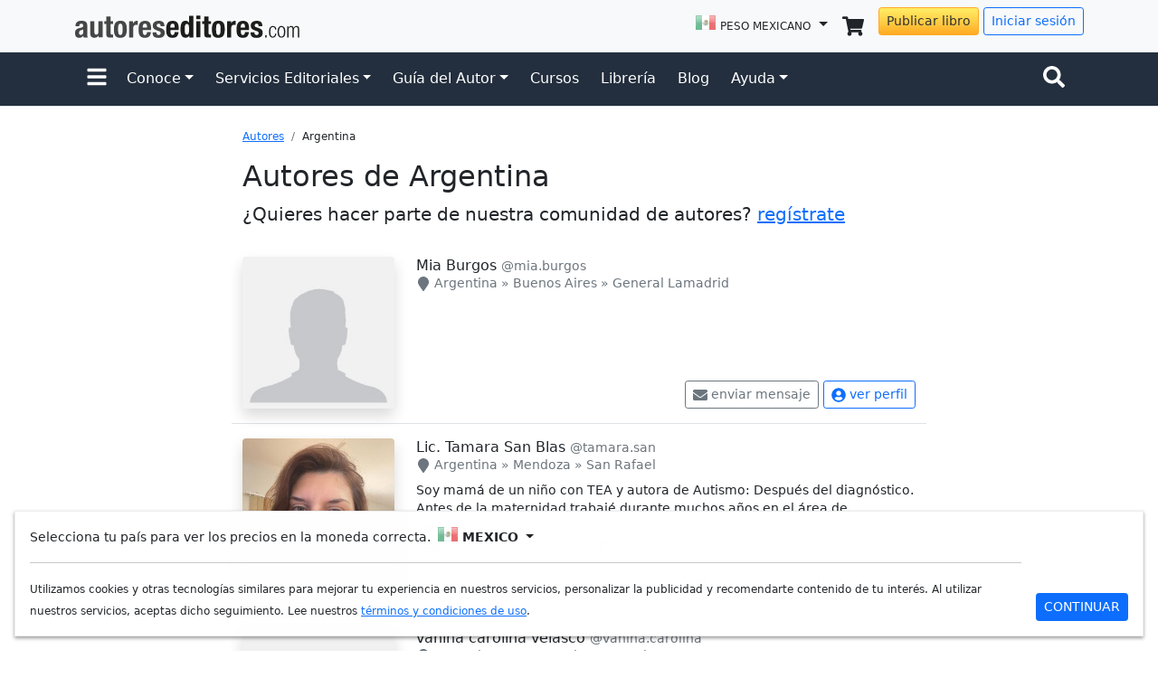

--- FILE ---
content_type: text/html; charset=UTF-8
request_url: https://www.autoreseditores.com/autores/argentina/?from=argentina%2F&xcountry=mx&page=6
body_size: 18323
content:
<!doctype html>
<html lang="es">
	<head>
		<meta charset="utf-8">
		<meta name="viewport" content="width=device-width, initial-scale=1">
		
		<title>Autores de Argentina - Autores Editores</title>
		<meta property="og:title" content="Autores de Argentina - Autores Editores" /> 
		<meta property="og:type" content="website" />
		<meta property="og:url" content="http://www.autoreseditores.com/autores/argentina/" />
		<meta property="og:image" content="https://www.autoreseditores.com/assets/img/template/autores-editores-sq.png" /> 
		<meta property="og:site_name" content="Autores Editores" />
		<meta property="og:description" content="Autores de Argentina. Haz parte también de nuestra comunidad de autores. Publica y vende tu libro en nuestra librería y gana regalías por las ventas." />
		<meta property="fb:app_id" content="164185966957805" /> 
		<meta property="fb:page_id" content="159562024078527" />
		
		<link rel="canonical" href="https://www.autoreseditores.com/autores/argentina/" />

		<meta name="description" content="Autores de Argentina. Haz parte también de nuestra comunidad de autores. Publica y vende tu libro en nuestra librería y gana regalías por las ventas." />
		<meta name="keywords" content="Libros, Cómo publicar libro, Publicar libro, Publicar libro internet, Publicar libro impreso, Impresión bajo demanda, Impresión digital, Impresión de libros, Corrección de estilo, Diagramación de libro, E-book, Libro electrónico, Diseño de carátula, Derechos Autorales, ISBN, Código de barras" />
		
		<link rel="apple-touch-icon" href="/assets/img/favicons/apple-touch-icon.png" sizes="180x180">
<link rel="icon" href="/assets/img/favicons/favicon-32x32.png" sizes="32x32" type="image/png">
<link rel="icon" href="/assets/img/favicons/favicon-16x16.png" sizes="16x16" type="image/png">
<link rel="manifest" href="/assets/img/favicons/manifest.json">
<!--link rel="mask-icon" href="/assets/img/favicons/safari-pinned-tab.svg" color="#7952b3"-->
<link rel="icon" href="/assets/img/favicons/favicon.ico">
<link href="https://cdn.jsdelivr.net/npm/bootstrap@5.1.3/dist/css/bootstrap.min.css" rel="stylesheet" integrity="sha384-1BmE4kWBq78iYhFldvKuhfTAU6auU8tT94WrHftjDbrCEXSU1oBoqyl2QvZ6jIW3" crossorigin="anonymous">
<link href="/assets/css/template.css" rel="stylesheet">
<script src="https://ajax.googleapis.com/ajax/libs/jquery/3.6.0/jquery.min.js"></script>
<script src="https://cdn.jsdelivr.net/npm/bootstrap@5.1.3/dist/js/bootstrap.bundle.min.js" integrity="sha384-ka7Sk0Gln4gmtz2MlQnikT1wXgYsOg+OMhuP+IlRH9sENBO0LRn5q+8nbTov4+1p" crossorigin="anonymous"></script>
<script type="text/javascript" src="/assets/js/template.js?20210923"></script>
<meta name="facebook-domain-verification" content="68hsarv4yxbkhs488amn0zpg8ooxl7" />		
		<script type="text/javascript">
			$(document).ready(function() {
				$(".more").click(function() {
					$(this).parent().children('.complete').show();
					$(this).parent().children('.more').hide();
				});
			});
		</script>
		
		<style>
			.text-location {
				text-decoration: none;
			}
			.text-location:hover {
				text-decoration: underline;
			}
		</style>
			
		<!-- Global site tag (gtag.js) - Google Analytics -->
<script async src="https://www.googletagmanager.com/gtag/js?id=UA-19355113-1"></script>
<script>
  window.dataLayer = window.dataLayer || [];
  function gtag(){dataLayer.push(arguments);}
  gtag('js', new Date());
  gtag('config', 'UA-19355113-1');
  gtag('config', 'AW-977556787');
</script>
<!-- Event snippet for Visualização de página de autor-editor -->
<script>
 gtag('event', 'conversion', {'send_to': 'AW-977556787/qGoACJmGnvkBELOqkdID'});
</script>
<!-- Meta Pixel Code - Autor-editor -->
<script>
!function(f,b,e,v,n,t,s)
{if(f.fbq)return;n=f.fbq=function(){n.callMethod?
n.callMethod.apply(n,arguments):n.queue.push(arguments)};
if(!f._fbq)f._fbq=n;n.push=n;n.loaded=!0;n.version='2.0';
n.queue=[];t=b.createElement(e);t.async=!0;
t.src=v;s=b.getElementsByTagName(e)[0];
s.parentNode.insertBefore(t,s)}(window, document,'script',
'https://connect.facebook.net/en_US/fbevents.js');
fbq('init', '992130612233672');
fbq('track', 'PageView');
</script>
<noscript><img height="1" width="1" style="display:none" src="https://www.facebook.com/tr?id=992130612233672&ev=PageView&noscript=1"/></noscript>
<!-- End Meta Pixel Code -->		
	</head>
	
	<body>
		
		<svg style="display:none;height:0;width:0;">
			<defs>
				<g id="unread-message">
					<svg aria-hidden="true" focusable="false" data-prefix="fas" data-icon="envelope" class="svg-inline--fa fa-envelope fa-w-16" role="img" xmlns="http://www.w3.org/2000/svg" viewBox="0 0 512 512"><path fill="currentColor" d="M502.3 190.8c3.9-3.1 9.7-.2 9.7 4.7V400c0 26.5-21.5 48-48 48H48c-26.5 0-48-21.5-48-48V195.6c0-5 5.7-7.8 9.7-4.7 22.4 17.4 52.1 39.5 154.1 113.6 21.1 15.4 56.7 47.8 92.2 47.6 35.7.3 72-32.8 92.3-47.6 102-74.1 131.6-96.3 154-113.7zM256 320c23.2.4 56.6-29.2 73.4-41.4 132.7-96.3 142.8-104.7 173.4-128.7 5.8-4.5 9.2-11.5 9.2-18.9v-19c0-26.5-21.5-48-48-48H48C21.5 64 0 85.5 0 112v19c0 7.4 3.4 14.3 9.2 18.9 30.6 23.9 40.7 32.4 173.4 128.7 16.8 12.2 50.2 41.8 73.4 41.4z"></path></svg>
				</g>
				<g id="inbox">
					<svg aria-hidden="true" focusable="false" data-prefix="fas" data-icon="inbox" class="svg-inline--fa fa-inbox fa-w-18" role="img" xmlns="http://www.w3.org/2000/svg" viewBox="0 0 576 512"><path fill="currentColor" d="M567.938 243.908L462.25 85.374A48.003 48.003 0 0 0 422.311 64H153.689a48 48 0 0 0-39.938 21.374L8.062 243.908A47.994 47.994 0 0 0 0 270.533V400c0 26.51 21.49 48 48 48h480c26.51 0 48-21.49 48-48V270.533a47.994 47.994 0 0 0-8.062-26.625zM162.252 128h251.497l85.333 128H376l-32 64H232l-32-64H76.918l85.334-128z"></path></svg>
				</g>
			</defs>
		</svg>
		
			
		
	<svg style="display: none;">
	<defs>
		
		<g id="check-circle-fill">
			<svg xmlns="http://www.w3.org/2000/svg" role="img" viewBox="0 0 16 16"><path fill="currentColor" d="M16 8A8 8 0 1 1 0 8a8 8 0 0 1 16 0zm-3.97-3.03a.75.75 0 0 0-1.08.022L7.477 9.417 5.384 7.323a.75.75 0 0 0-1.06 1.06L6.97 11.03a.75.75 0 0 0 1.079-.02l3.992-4.99a.75.75 0 0 0-.01-1.05z"/></svg>
		</g>
		
		<g id="question-circle-solid">
			<svg xmlns="http://www.w3.org/2000/svg" role="img" viewBox="0 0 512 512"><path fill="currentColor" d="M504 256c0 136.997-111.043 248-248 248S8 392.997 8 256C8 119.083 119.043 8 256 8s248 111.083 248 248zM262.655 90c-54.497 0-89.255 22.957-116.549 63.758-3.536 5.286-2.353 12.415 2.715 16.258l34.699 26.31c5.205 3.947 12.621 3.008 16.665-2.122 17.864-22.658 30.113-35.797 57.303-35.797 20.429 0 45.698 13.148 45.698 32.958 0 14.976-12.363 22.667-32.534 33.976C247.128 238.528 216 254.941 216 296v4c0 6.627 5.373 12 12 12h56c6.627 0 12-5.373 12-12v-1.333c0-28.462 83.186-29.647 83.186-106.667 0-58.002-60.165-102-116.531-102zM256 338c-25.365 0-46 20.635-46 46 0 25.364 20.635 46 46 46s46-20.636 46-46c0-25.365-20.635-46-46-46z"/></svg>
		</g>
		
		<g id="info-fill">
			<svg xmlns="http://www.w3.org/2000/svg" role="img" viewBox="0 0 16 16"><path fill="currentColor" d="M8 16A8 8 0 1 0 8 0a8 8 0 0 0 0 16zm.93-9.412-1 4.705c-.07.34.029.533.304.533.194 0 .487-.07.686-.246l-.088.416c-.287.346-.92.598-1.465.598-.703 0-1.002-.422-.808-1.319l.738-3.468c.064-.293.006-.399-.287-.47l-.451-.081.082-.381 2.29-.287zM8 5.5a1 1 0 1 1 0-2 1 1 0 0 1 0 2z"/></svg>
		</g>
		
		<g id="exclamation-triangle-fill">
			<svg xmlns="http://www.w3.org/2000/svg" role="img" viewBox="0 0 16 16"><path fill="currentColor" d="M8.982 1.566a1.13 1.13 0 0 0-1.96 0L.165 13.233c-.457.778.091 1.767.98 1.767h13.713c.889 0 1.438-.99.98-1.767L8.982 1.566zM8 5c.535 0 .954.462.9.995l-.35 3.507a.552.552 0 0 1-1.1 0L7.1 5.995A.905.905 0 0 1 8 5zm.002 6a1 1 0 1 1 0 2 1 1 0 0 1 0-2z"/></svg>
		</g>
		
		<g id="facebook-square">
			<svg xmlns="http://www.w3.org/2000/svg" role="img" viewBox="0 0 448 512"><path fill="currentColor" d="M400 32H48A48 48 0 0 0 0 80v352a48 48 0 0 0 48 48h137.25V327.69h-63V256h63v-54.64c0-62.15 37-96.48 93.67-96.48 27.14 0 55.52 4.84 55.52 4.84v61h-31.27c-30.81 0-40.42 19.12-40.42 38.73V256h68.78l-11 71.69h-57.78V480H400a48 48 0 0 0 48-48V80a48 48 0 0 0-48-48z"></path></svg>
		</g>

		<g id="instagram-square">
			<svg xmlns="http://www.w3.org/2000/svg" role="img" viewBox="0 0 448 512"><path fill="currentColor" d="M224,202.66A53.34,53.34,0,1,0,277.36,256,53.38,53.38,0,0,0,224,202.66Zm124.71-41a54,54,0,0,0-30.41-30.41c-21-8.29-71-6.43-94.3-6.43s-73.25-1.93-94.31,6.43a54,54,0,0,0-30.41,30.41c-8.28,21-6.43,71.05-6.43,94.33S91,329.26,99.32,350.33a54,54,0,0,0,30.41,30.41c21,8.29,71,6.43,94.31,6.43s73.24,1.93,94.3-6.43a54,54,0,0,0,30.41-30.41c8.35-21,6.43-71.05,6.43-94.33S357.1,182.74,348.75,161.67ZM224,338a82,82,0,1,1,82-82A81.9,81.9,0,0,1,224,338Zm85.38-148.3a19.14,19.14,0,1,1,19.13-19.14A19.1,19.1,0,0,1,309.42,189.74ZM400,32H48A48,48,0,0,0,0,80V432a48,48,0,0,0,48,48H400a48,48,0,0,0,48-48V80A48,48,0,0,0,400,32ZM382.88,322c-1.29,25.63-7.14,48.34-25.85,67s-41.4,24.63-67,25.85c-26.41,1.49-105.59,1.49-132,0-25.63-1.29-48.26-7.15-67-25.85s-24.63-41.42-25.85-67c-1.49-26.42-1.49-105.61,0-132,1.29-25.63,7.07-48.34,25.85-67s41.47-24.56,67-25.78c26.41-1.49,105.59-1.49,132,0,25.63,1.29,48.33,7.15,67,25.85s24.63,41.42,25.85,67.05C384.37,216.44,384.37,295.56,382.88,322Z"></path></svg>
		</g>
		
		<g id="twitter-square">
			<svg xmlns="http://www.w3.org/2000/svg" role="img" viewBox="0 0 448 512"><path fill="currentColor" d="M400 32H48C21.5 32 0 53.5 0 80v352c0 26.5 21.5 48 48 48h352c26.5 0 48-21.5 48-48V80c0-26.5-21.5-48-48-48zm-48.9 158.8c.2 2.8.2 5.7.2 8.5 0 86.7-66 186.6-186.6 186.6-37.2 0-71.7-10.8-100.7-29.4 5.3.6 10.4.8 15.8.8 30.7 0 58.9-10.4 81.4-28-28.8-.6-53-19.5-61.3-45.5 10.1 1.5 19.2 1.5 29.6-1.2-30-6.1-52.5-32.5-52.5-64.4v-.8c8.7 4.9 18.9 7.9 29.6 8.3a65.447 65.447 0 0 1-29.2-54.6c0-12.2 3.2-23.4 8.9-33.1 32.3 39.8 80.8 65.8 135.2 68.6-9.3-44.5 24-80.6 64-80.6 18.9 0 35.9 7.9 47.9 20.7 14.8-2.8 29-8.3 41.6-15.8-4.9 15.2-15.2 28-28.8 36.1 13.2-1.4 26-5.1 37.8-10.2-8.9 13.1-20.1 24.7-32.9 34z"></path></svg>
		</g>
		
		<g id="linkedin-square">
			<svg xmlns="http://www.w3.org/2000/svg" role="img" viewBox="0 0 448 512"><path fill="currentColor" d="M416 32H31.9C14.3 32 0 46.5 0 64.3v383.4C0 465.5 14.3 480 31.9 480H416c17.6 0 32-14.5 32-32.3V64.3c0-17.8-14.4-32.3-32-32.3zM135.4 416H69V202.2h66.5V416zm-33.2-243c-21.3 0-38.5-17.3-38.5-38.5S80.9 96 102.2 96c21.2 0 38.5 17.3 38.5 38.5 0 21.3-17.2 38.5-38.5 38.5zm282.1 243h-66.4V312c0-24.8-.5-56.7-34.5-56.7-34.6 0-39.9 27-39.9 54.9V416h-66.4V202.2h63.7v29.2h.9c8.9-16.8 30.6-34.5 62.9-34.5 67.2 0 79.7 44.3 79.7 101.9V416z"></path></svg>
		</g>
		
		<g id="shopping-cart-solid">
			<svg xmlns="http://www.w3.org/2000/svg" role="img" viewBox="0 0 576 512"><path fill="currentColor" d="M528.12 301.319l47.273-208C578.806 78.301 567.391 64 551.99 64H159.208l-9.166-44.81C147.758 8.021 137.93 0 126.529 0H24C10.745 0 0 10.745 0 24v16c0 13.255 10.745 24 24 24h69.883l70.248 343.435C147.325 417.1 136 435.222 136 456c0 30.928 25.072 56 56 56s56-25.072 56-56c0-15.674-6.447-29.835-16.824-40h209.647C430.447 426.165 424 440.326 424 456c0 30.928 25.072 56 56 56s56-25.072 56-56c0-22.172-12.888-41.332-31.579-50.405l5.517-24.276c3.413-15.018-8.002-29.319-23.403-29.319H218.117l-6.545-32h293.145c11.206 0 20.92-7.754 23.403-18.681z"></path></svg>
		</g>
		
		<g id="search-solid">
			<svg xmlns="http://www.w3.org/2000/svg" role="img" viewBox="0 0 512 512"><path fill="currentColor" d="M505 442.7L405.3 343c-4.5-4.5-10.6-7-17-7H372c27.6-35.3 44-79.7 44-128C416 93.1 322.9 0 208 0S0 93.1 0 208s93.1 208 208 208c48.3 0 92.7-16.4 128-44v16.3c0 6.4 2.5 12.5 7 17l99.7 99.7c9.4 9.4 24.6 9.4 33.9 0l28.3-28.3c9.4-9.4 9.4-24.6.1-34zM208 336c-70.7 0-128-57.2-128-128 0-70.7 57.2-128 128-128 70.7 0 128 57.2 128 128 0 70.7-57.2 128-128 128z"></path></svg>
		</g>
		
		<g id="envelope-solid">
			<svg xmlns="http://www.w3.org/2000/svg" role="img" viewBox="0 0 512 512"><path fill="currentColor" d="M502.3 190.8c3.9-3.1 9.7-.2 9.7 4.7V400c0 26.5-21.5 48-48 48H48c-26.5 0-48-21.5-48-48V195.6c0-5 5.7-7.8 9.7-4.7 22.4 17.4 52.1 39.5 154.1 113.6 21.1 15.4 56.7 47.8 92.2 47.6 35.7.3 72-32.8 92.3-47.6 102-74.1 131.6-96.3 154-113.7zM256 320c23.2.4 56.6-29.2 73.4-41.4 132.7-96.3 142.8-104.7 173.4-128.7 5.8-4.5 9.2-11.5 9.2-18.9v-19c0-26.5-21.5-48-48-48H48C21.5 64 0 85.5 0 112v19c0 7.4 3.4 14.3 9.2 18.9 30.6 23.9 40.7 32.4 173.4 128.7 16.8 12.2 50.2 41.8 73.4 41.4z"></path></svg>
		</g>
		
		<g id="bell-solid">
			<svg xmlns="http://www.w3.org/2000/svg" role="img" viewBox="0 0 448 512"><path fill="currentColor" d="M224 512c35.32 0 63.97-28.65 63.97-64H160.03c0 35.35 28.65 64 63.97 64zm215.39-149.71c-19.32-20.76-55.47-51.99-55.47-154.29 0-77.7-54.48-139.9-127.94-155.16V32c0-17.67-14.32-32-31.98-32s-31.98 14.33-31.98 32v20.84C118.56 68.1 64.08 130.3 64.08 208c0 102.3-36.15 133.53-55.47 154.29-6 6.45-8.66 14.16-8.61 21.71.11 16.4 12.98 32 32.1 32h383.8c19.12 0 32-15.6 32.1-32 .05-7.55-2.61-15.27-8.61-21.71z"></path></svg>
		</g>
		
		<g id="user-circle">
			<svg xmlns="http://www.w3.org/2000/svg" role="img" viewBox="0 0 496 512"><path fill="currentColor" d="M248 8C111 8 0 119 0 256s111 248 248 248 248-111 248-248S385 8 248 8zm0 96c48.6 0 88 39.4 88 88s-39.4 88-88 88-88-39.4-88-88 39.4-88 88-88zm0 344c-58.7 0-111.3-26.6-146.5-68.2 18.8-35.4 55.6-59.8 98.5-59.8 2.4 0 4.8.4 7.1 1.1 13 4.2 26.6 6.9 40.9 6.9 14.3 0 28-2.7 40.9-6.9 2.3-.7 4.7-1.1 7.1-1.1 42.9 0 79.7 24.4 98.5 59.8C359.3 421.4 306.7 448 248 448z"></path></svg>
		</g>
		
		<g id="bars-solid">
			<svg xmlns="http://www.w3.org/2000/svg" role="img" viewBox="0 0 448 512"><path fill="currentColor" d="M16 132h416c8.837 0 16-7.163 16-16V76c0-8.837-7.163-16-16-16H16C7.163 60 0 67.163 0 76v40c0 8.837 7.163 16 16 16zm0 160h416c8.837 0 16-7.163 16-16v-40c0-8.837-7.163-16-16-16H16c-8.837 0-16 7.163-16 16v40c0 8.837 7.163 16 16 16zm0 160h416c8.837 0 16-7.163 16-16v-40c0-8.837-7.163-16-16-16H16c-8.837 0-16 7.163-16 16v40c0 8.837 7.163 16 16 16z"></path></svg>
		</g>
		
		<g id="ellipsis-h">
			<svg xmlns="http://www.w3.org/2000/svg" role="img" viewBox="0 0 512 512"><path fill="currentColor" d="M328 256c0 39.8-32.2 72-72 72s-72-32.2-72-72 32.2-72 72-72 72 32.2 72 72zm104-72c-39.8 0-72 32.2-72 72s32.2 72 72 72 72-32.2 72-72-32.2-72-72-72zm-352 0c-39.8 0-72 32.2-72 72s32.2 72 72 72 72-32.2 72-72-32.2-72-72-72z"></path></svg>
		</g>
		
		<g id="link">
			<svg xmlns="http://www.w3.org/2000/svg" role="img" viewBox="0 0 512 512"><path fill="currentColor" d="M326.612 185.391c59.747 59.809 58.927 155.698.36 214.59-.11.12-.24.25-.36.37l-67.2 67.2c-59.27 59.27-155.699 59.262-214.96 0-59.27-59.26-59.27-155.7 0-214.96l37.106-37.106c9.84-9.84 26.786-3.3 27.294 10.606.648 17.722 3.826 35.527 9.69 52.721 1.986 5.822.567 12.262-3.783 16.612l-13.087 13.087c-28.026 28.026-28.905 73.66-1.155 101.96 28.024 28.579 74.086 28.749 102.325.51l67.2-67.19c28.191-28.191 28.073-73.757 0-101.83-3.701-3.694-7.429-6.564-10.341-8.569a16.037 16.037 0 0 1-6.947-12.606c-.396-10.567 3.348-21.456 11.698-29.806l21.054-21.055c5.521-5.521 14.182-6.199 20.584-1.731a152.482 152.482 0 0 1 20.522 17.197zM467.547 44.449c-59.261-59.262-155.69-59.27-214.96 0l-67.2 67.2c-.12.12-.25.25-.36.37-58.566 58.892-59.387 154.781.36 214.59a152.454 152.454 0 0 0 20.521 17.196c6.402 4.468 15.064 3.789 20.584-1.731l21.054-21.055c8.35-8.35 12.094-19.239 11.698-29.806a16.037 16.037 0 0 0-6.947-12.606c-2.912-2.005-6.64-4.875-10.341-8.569-28.073-28.073-28.191-73.639 0-101.83l67.2-67.19c28.239-28.239 74.3-28.069 102.325.51 27.75 28.3 26.872 73.934-1.155 101.96l-13.087 13.087c-4.35 4.35-5.769 10.79-3.783 16.612 5.864 17.194 9.042 34.999 9.69 52.721.509 13.906 17.454 20.446 27.294 10.606l37.106-37.106c59.271-59.259 59.271-155.699.001-214.959z"></path></svg>
		</g>
		
		<g id="map-marker">
			<svg xmlns="http://www.w3.org/2000/svg" role="img" viewBox="0 0 384 512"><path fill="currentColor" d="M172.268 501.67C26.97 291.031 0 269.413 0 192 0 85.961 85.961 0 192 0s192 85.961 192 192c0 77.413-26.97 99.031-172.268 309.67-9.535 13.774-29.93 13.773-39.464 0z"></path></svg>
		</g>
		
		<g id="user-verified">
			<svg xmlns="http://www.w3.org/2000/svg" role="img" viewBox="0 0 24 24"><g><path fill="currentColor" d="M22.5 12.5c0-1.58-.875-2.95-2.148-3.6.154-.435.238-.905.238-1.4 0-2.21-1.71-3.998-3.818-3.998-.47 0-.92.084-1.336.25C14.818 2.415 13.51 1.5 12 1.5s-2.816.917-3.437 2.25c-.415-.165-.866-.25-1.336-.25-2.11 0-3.818 1.79-3.818 4 0 .494.083.964.237 1.4-1.272.65-2.147 2.018-2.147 3.6 0 1.495.782 2.798 1.942 3.486-.02.17-.032.34-.032.514 0 2.21 1.708 4 3.818 4 .47 0 .92-.086 1.335-.25.62 1.334 1.926 2.25 3.437 2.25 1.512 0 2.818-.916 3.437-2.25.415.163.865.248 1.336.248 2.11 0 3.818-1.79 3.818-4 0-.174-.012-.344-.033-.513 1.158-.687 1.943-1.99 1.943-3.484zm-6.616-3.334l-4.334 6.5c-.145.217-.382.334-.625.334-.143 0-.288-.04-.416-.126l-.115-.094-2.415-2.415c-.293-.293-.293-.768 0-1.06s.768-.294 1.06 0l1.77 1.767 3.825-5.74c.23-.345.696-.436 1.04-.207.346.23.44.696.21 1.04z"></path></g></svg>
		</g>
		
		<g id="arrow-left">
			<svg xmlns="http://www.w3.org/2000/svg" role="img" viewBox="0 0 448 512"><path fill="currentColor" d="M257.5 445.1l-22.2 22.2c-9.4 9.4-24.6 9.4-33.9 0L7 273c-9.4-9.4-9.4-24.6 0-33.9L201.4 44.7c9.4-9.4 24.6-9.4 33.9 0l22.2 22.2c9.5 9.5 9.3 25-.4 34.3L136.6 216H424c13.3 0 24 10.7 24 24v32c0 13.3-10.7 24-24 24H136.6l120.5 114.8c9.8 9.3 10 24.8.4 34.3z"></path></svg>
		</g>
		
		<g id="arrow-right">
			<svg xmlns="http://www.w3.org/2000/svg" role="img" viewBox="0 0 448 512"><path fill="currentColor" d="M190.5 66.9l22.2-22.2c9.4-9.4 24.6-9.4 33.9 0L441 239c9.4 9.4 9.4 24.6 0 33.9L246.6 467.3c-9.4 9.4-24.6 9.4-33.9 0l-22.2-22.2c-9.5-9.5-9.3-25 .4-34.3L311.4 296H24c-13.3 0-24-10.7-24-24v-32c0-13.3 10.7-24 24-24h287.4L190.9 101.2c-9.8-9.3-10-24.8-.4-34.3z"></path></svg>
		</g>
		
		<g id="trash">
			<svg xmlns="http://www.w3.org/2000/svg" role="img" viewBox="0 0 448 512"><path fill="currentColor" d="M32 464a48 48 0 0 0 48 48h288a48 48 0 0 0 48-48V128H32zm272-256a16 16 0 0 1 32 0v224a16 16 0 0 1-32 0zm-96 0a16 16 0 0 1 32 0v224a16 16 0 0 1-32 0zm-96 0a16 16 0 0 1 32 0v224a16 16 0 0 1-32 0zM432 32H312l-9.4-18.7A24 24 0 0 0 281.1 0H166.8a23.72 23.72 0 0 0-21.4 13.3L136 32H16A16 16 0 0 0 0 48v32a16 16 0 0 0 16 16h416a16 16 0 0 0 16-16V48a16 16 0 0 0-16-16z"></path></svg>
		</g>
		
		<g id="times">
			<svg xmlns="http://www.w3.org/2000/svg" role="img" viewBox="0 0 352 512"><path fill="currentColor" d="M242.72 256l100.07-100.07c12.28-12.28 12.28-32.19 0-44.48l-22.24-22.24c-12.28-12.28-32.19-12.28-44.48 0L176 189.28 75.93 89.21c-12.28-12.28-32.19-12.28-44.48 0L9.21 111.45c-12.28 12.28-12.28 32.19 0 44.48L109.28 256 9.21 356.07c-12.28 12.28-12.28 32.19 0 44.48l22.24 22.24c12.28 12.28 32.2 12.28 44.48 0L176 322.72l100.07 100.07c12.28 12.28 32.2 12.28 44.48 0l22.24-22.24c12.28-12.28 12.28-32.19 0-44.48L242.72 256z"></path></svg>
		</g>
		
		<g id="share">
			<svg xmlns="http://www.w3.org/2000/svg" role="img" viewBox="0 0 448 512"><path fill="currentColor" d="M448 127.1C448 181 405 223.1 352 223.1C326.1 223.1 302.6 213.8 285.4 197.1L191.3 244.1C191.8 248 191.1 251.1 191.1 256C191.1 260 191.8 263.1 191.3 267.9L285.4 314.9C302.6 298.2 326.1 288 352 288C405 288 448 330.1 448 384C448 437 405 480 352 480C298.1 480 256 437 256 384C256 379.1 256.2 376 256.7 372.1L162.6 325.1C145.4 341.8 121.9 352 96 352C42.98 352 0 309 0 256C0 202.1 42.98 160 96 160C121.9 160 145.4 170.2 162.6 186.9L256.7 139.9C256.2 135.1 256 132 256 128C256 74.98 298.1 32 352 32C405 32 448 74.98 448 128L448 127.1zM95.1 287.1C113.7 287.1 127.1 273.7 127.1 255.1C127.1 238.3 113.7 223.1 95.1 223.1C78.33 223.1 63.1 238.3 63.1 255.1C63.1 273.7 78.33 287.1 95.1 287.1zM352 95.1C334.3 95.1 320 110.3 320 127.1C320 145.7 334.3 159.1 352 159.1C369.7 159.1 384 145.7 384 127.1C384 110.3 369.7 95.1 352 95.1zM352 416C369.7 416 384 401.7 384 384C384 366.3 369.7 352 352 352C334.3 352 320 366.3 320 384C320 401.7 334.3 416 352 416z"/></svg>
		</g>
		
		<g id="chevron-left">
			<svg xmlns="http://www.w3.org/2000/svg" viewBox="0 0 320 512"><path d="M224 480c-8.188 0-16.38-3.125-22.62-9.375l-192-192c-12.5-12.5-12.5-32.75 0-45.25l192-192c12.5-12.5 32.75-12.5 45.25 0s12.5 32.75 0 45.25L77.25 256l169.4 169.4c12.5 12.5 12.5 32.75 0 45.25C240.4 476.9 232.2 480 224 480z"/></svg>
		</g>
		
		<g id="chevron-right">
			<svg xmlns="http://www.w3.org/2000/svg" viewBox="0 0 320 512"><path d="M96 480c-8.188 0-16.38-3.125-22.62-9.375c-12.5-12.5-12.5-32.75 0-45.25L242.8 256L73.38 86.63c-12.5-12.5-12.5-32.75 0-45.25s32.75-12.5 45.25 0l192 192c12.5 12.5 12.5 32.75 0 45.25l-192 192C112.4 476.9 104.2 480 96 480z"/></svg>
		</g>
		
  </defs>
</svg>	
	<!-- Gray menu -->
	<nav class="navbar navbar-expand bg-light border-bottom">
		<div class="container col-xxl-10 d-flex flex-wrap justify-content-center header-container">
			
			<a class="col navbar-brand d-none d-sm-block" href="/">
				<img src="/assets/img/template/autoreseditores-com.svg" class="header-logo-ae" />
			</a>
			
			<a class="col navbar-brand d-block d-sm-none me-0" href="/">
				<img src="/assets/img/template/autoreseditores-com.svg" class="header-logo-ae" />
			</a>
			
			
			<div class="collapse navbar-collapse">
				<ul class="navbar-nav ms-auto flex-nowrap">
					
					<li class="nav-item dropdown">
						
						<a class="nav-link link-dark dropdown-toggle" href="#" id="dropdown_currency" data-bs-toggle="dropdown" aria-expanded="false">
							<i class="country country-mx"></i> 
							<span class="text-uppercase fs-7 d-none d-md-inline-block d-lg-inline-block">Peso Mexicano</span>
							<span class="text-uppercase fs-7 d-inline-block d-md-none d-lg-none">MXN</span>
						</a>
						
						<ul class="dropdown-menu dropdown-menu-end" aria-labelledby="dropdown_currency">
							
												<li>
								<a class="dropdown-item" href="?xcountry=ar">
									<i class="country country-ar"></i>
									<span class="ae-country-name">Argentina<span class="ae-country-currency">Pesos Argentinos</span></span>
								</a>
							</li>
												<li>
								<a class="dropdown-item" href="?xcountry=bo">
									<i class="country country-bo"></i>
									<span class="ae-country-name">Bolivia<span class="ae-country-currency">Bolivianos</span></span>
								</a>
							</li>
												<li>
								<a class="dropdown-item" href="?xcountry=cl">
									<i class="country country-cl"></i>
									<span class="ae-country-name">Chile<span class="ae-country-currency">Peso Chileno</span></span>
								</a>
							</li>
												<li>
								<a class="dropdown-item" href="?xcountry=co">
									<i class="country country-co"></i>
									<span class="ae-country-name">Colombia<span class="ae-country-currency">Pesos Colombianos</span></span>
								</a>
							</li>
												<li>
								<a class="dropdown-item" href="?xcountry=ec">
									<i class="country country-ec"></i>
									<span class="ae-country-name">Ecuador<span class="ae-country-currency">Dólares americanos</span></span>
								</a>
							</li>
												<li>
								<a class="dropdown-item" href="?xcountry=es">
									<i class="country country-es"></i>
									<span class="ae-country-name">España<span class="ae-country-currency">Euro</span></span>
								</a>
							</li>
												<li>
								<a class="dropdown-item" href="?xcountry=us">
									<i class="country country-us"></i>
									<span class="ae-country-name">Estados Unidos<span class="ae-country-currency">Dólares americanos</span></span>
								</a>
							</li>
												<li>
								<a class="dropdown-item" href="?xcountry=mx">
									<i class="country country-mx"></i>
									<span class="ae-country-name">Mexico<span class="ae-country-currency">Peso Mexicano</span></span>
								</a>
							</li>
												<li>
								<a class="dropdown-item" href="?xcountry=py">
									<i class="country country-py"></i>
									<span class="ae-country-name">Paraguay<span class="ae-country-currency">Dólares americanos</span></span>
								</a>
							</li>
												<li>
								<a class="dropdown-item" href="?xcountry=pe">
									<i class="country country-pe"></i>
									<span class="ae-country-name">Peru<span class="ae-country-currency">Nuevo Sol Peruano</span></span>
								</a>
							</li>
												<li>
								<a class="dropdown-item" href="?xcountry=pt">
									<i class="country country-pt"></i>
									<span class="ae-country-name">Portugal<span class="ae-country-currency">Euro</span></span>
								</a>
							</li>
												<li>
								<a class="dropdown-item" href="?xcountry=uy">
									<i class="country country-uy"></i>
									<span class="ae-country-name">Uruguay<span class="ae-country-currency">Peso Uruguayo</span></span>
								</a>
							</li>
												<li>
								<a class="dropdown-item" href="?xcountry=ve">
									<i class="country country-ve"></i>
									<span class="ae-country-name">Venezuela<span class="ae-country-currency">Dólares americanos</span></span>
								</a>
							</li>
												<li>
								<a class="dropdown-item" href="?xcountry=xx">
									<i class="country country-xx"></i>
									<span class="ae-country-name">Otros países<span class="ae-country-currency">Dólares americanos</span></span>
								</a>
							</li>
												
						</ul>
					</li>
			
			
					<li class="nav-item">
						<a href="/carrito.html" class="nav-link link-dark position-relative">
							<svg viewBox="0 0 100 100" class="icon icon-lg"><use xlink:href="#shopping-cart-solid"></use></svg>
						
						</a>
					</li>
					
						<div class="text-end ms-2">
					<a href="/registrate.html?form_action=signin&r=cGFzby0xLmh0bWw=#" class="btn btn-sm btn-publish d-none d-md-inline-block d-lg-inline-block" style="font-weight:500;">Publicar libro</a>
					<a href="/registrate.html" class="btn btn-sm btn-outline-primary d-none d-md-inline-block d-lg-inline-block">Iniciar sesión</a>
				</div>
				<li class="nav-item">
					<a href="/registrate.html" class="nav-link link-dark d-inline-block d-md-none d-lg-none">
						<svg viewBox="0 0 100 100" class="icon icon-lg"><use xlink:href="#user-circle"></use></svg>
					</a>
				</li>
					</ul>
				
			</div>
			
	
	
		</div>
		
		
	</nav>
	
	
	
	
	<!-- Blue menu #519EBC -->
	
	<header class="navbar navbar-dark navbar-expand-lg" style="background-color:#232f3e;">
	
		<div class="container col-xxl-10">
			
			
			<a class="btn text-white" data-bs-toggle="offcanvas" href="#offcanvasExample" role="button" aria-controls="offcanvasExample">
				<svg class="bi flex-shrink-0" width="24" height="24" role="img" aria-label="Menu"><use xlink:href="#bars-solid"/></svg>
			</a>
			
			
			<!--button class="navbar-toggler text-white" style="border-color:transparent;" type="button" data-bs-toggle="collapse" data-bs-target="#navbarTogglerDemo01" aria-controls="navbarTogglerDemo01" aria-expanded="false" aria-label="Toggle navigation">
				<svg class="bi flex-shrink-0" width="24" height="24" role="img" aria-label="Menu"><use xlink:href="#bars-solid"/></svg>
			</button-->
			
			<div class="collapse navbar-collapse" id="navbarTogglerDemo01">
				
				<ul class="navbar-nav me-auto">
					<li class="nav-item me-2 dropdown">
	<a class="nav-link active dropdown-toggle" href="#" id="dropdown01" data-bs-toggle="dropdown" aria-expanded="false">Conoce</a>
	<ul class="dropdown-menu dropdown-menu-dark" aria-labelledby="dropdown01">
		<li><a class="dropdown-item" href="/es-mx/como-funciona.html">Cómo funciona</a></li>
		<li><a class="dropdown-item" href="/es-mx/publica-tu-libro.html">Publica tu libro</a></li>
		<li><a class="dropdown-item" href="/es-mx/quienes-somos.html">Quiénes Somos</a></li>
	</ul>
</li>
<li class="nav-item me-2 dropdown">
	<a class="nav-link active dropdown-toggle" href="#" id="dropdown02" data-bs-toggle="dropdown" aria-expanded="false">Servicios Editoriales</a>
	<ul class="dropdown-menu dropdown-menu-dark" aria-labelledby="dropdown02">
		<li><a class="dropdown-item" href="/es-mx/servicio-impresion-libros.html">Impresión</a></li>
		<li><a class="dropdown-item" href="/es-mx/servicio-correccion-estilo.html">Corrección de Estilo</a></li>
		<li><a class="dropdown-item" href="/es-mx/servicio-diagramacion-libro.html">Diagramación</a></li>
		<li><a class="dropdown-item" href="/es-mx/servicio-diseno-caratula.html">Diseño de Carátula</a></li>
		<li><a class="dropdown-item" href="/es-mx/generar-codigo-barras-isbn.html">Código de Barras</a></li>
	</ul>
</li>
<li class="nav-item me-2 dropdown">
	<a class="nav-link active dropdown-toggle" href="#" id="dropdown04" data-bs-toggle="dropdown" aria-expanded="false">Guía del Autor</a>
	<ul class="dropdown-menu dropdown-menu-dark" aria-labelledby="dropdown04">
		<li><a class="dropdown-item" href="/es-mx/guia-glosario.html">Glosario</a></li>
		<li><a class="dropdown-item" href="/es-mx/guia-edicion-diagramacion.html">Diagramación</a></li>
		<li><a class="dropdown-item" href="/es-mx/guia-pdf.html">Exportando a PDF</a></li>
		<li><a class="dropdown-item" href="/es-mx/guia-caratula.html">Portada</a></li>
		<li><a class="dropdown-item" href="/es-mx/guia-isbn.html">ISBN</a></li>
		<li><a class="dropdown-item" href="/es-mx/guia-divulgacion.html">Marketing</a></li>
	</ul>
</li>
<li class="nav-item me-2">
	<a href="/cursos.html" class="nav-link active">Cursos</a>
</li>
<li class="nav-item me-2">
	<a href="/libreria.html" class="nav-link active">Librería</a>
</li>
<li class="nav-item me-2">
	<a href="https://blog.autoreseditores.com/" class="nav-link active">Blog</a>
</li>
<li class="nav-item me-2 dropdown">
	<a class="nav-link active dropdown-toggle" href="#" id="dropdown04" data-bs-toggle="dropdown" aria-expanded="false">Ayuda</a>
	<ul class="dropdown-menu dropdown-menu-dark" aria-labelledby="dropdown04">
		<li><a class="dropdown-item" href="/es-mx/ayuda-como-publicar.html">Cómo Publicar</a></li>
		<li><a class="dropdown-item" href="/es-mx/ayuda-como-comprar.html">Cómo Comprar</a></li>
		<li><a class="dropdown-item" href="/es-mx/ayuda-derechos-autorales.html">Derechos de Autor</a></li>
		<li><a class="dropdown-item" href="/es-mx/ayuda-regalias.html">Regalías</a></li>
		<li><a class="dropdown-item" href="/es-mx/ayuda-preguntas-frecuentes.html">Preguntas Frecuentes</a></li>
		<li><a class="dropdown-item" href="/ayuda-contacto.html">Contáctanos</a></li>
	</ul>
</li>				</ul>
				
			</div>
			
			<div class="text-end">
				<a href="/paso-1.html?new" class="btn btn-sm btn-publish me-1 d-inline-block d-md-none d-lg-none" style="font-weight:500;">Publicar libro</a>
				<a class="btn text-white" data-bs-toggle="collapse" data-bs-target="#navbarToggleExternalContent" aria-controls="navbarToggleExternalContent" aria-expanded="false" aria-label="Toggle navigation"><svg class="bi flex-shrink-0 me-2" width="24" height="24" role="img" aria-label="Search"><use xlink:href="#search-solid"/></svg></a>
			</div>
			
		</div>
	
	</header>
	
	
	
	<!-- Search bar -->
	<div class="bg-light border-bottom mb-4">
		<div class="container col-xxl-10">
			<div class="collapse" id="navbarToggleExternalContent" aria-expanded="false">
				<div class="py-2">
					
					<button type="button" class="btn-close float-end" data-bs-toggle="collapse" data-bs-target="#navbarToggleExternalContent"  aria-label="Close"></button>
						
					<span class="text-muted">Ingresa el autor, título, palabra clave o <a href="/categorias.html">navega por temática</a>.</span>
					
					<form action="/busqueda.html" name="search_form" method="GET">
						
						<div class="row">
							<div class="col-12 col-sm-10 col-md-8 col-lg-6">
								<div class="input-group my-3">
									<input type="text" class="form-control" placeholder="ingresa tu búsqueda" name="q" aria-label="ingresa tu búsqueda">
									<button class="btn btn-md btn-primary" type="submit">Buscar</button>
								</div>
							</div>
						</div>
					
						<div class="form-check form-check-inline">
							<input name="s" class="form-check-input" type="radio" id="inlineRadio1" value="0" checked>
							<label class="form-check-label" for="inlineRadio1">Autor y Título</label>
						</div>
						<div class="form-check form-check-inline">
							<input name="s" class="form-check-input" type="radio" id="inlineRadio2" value="author">
							<label class="form-check-label" for="inlineRadio2">Autor</label>
						</div>
						<div class="form-check form-check-inline">
							<input name="s" class="form-check-input" type="radio" id="inlineRadio3" value="title">
							<label class="form-check-label" for="inlineRadio3">Título</label>
						</div>
						<div class="form-check form-check-inline">
							<input name="s" class="form-check-input" type="radio" id="inlineRadio4" value="desc">
							<label class="form-check-label" for="inlineRadio4">Descripción</label>
						</div>
					
					</form>
					
				</div>
			</div>
		</div>
	</div>
		
		
	<!-- Offcanvas menu -->
	<div class="offcanvas offcanvas-start" tabindex="-1" id="offcanvasExample" aria-labelledby="offcanvasExampleLabel">
		<div class="offcanvas-header">
			<h5 class="offcanvas-title" id="offcanvasExampleLabel">AutoresEditores.com</h5>
			<button type="button" class="btn-close text-reset" data-bs-dismiss="offcanvas" aria-label="Close"></button>
		</div>
		<div class="offcanvas-body">
			<div class="px-3">
				<div class="row">
					<div class="col-6">
						<div class="d-grid gap-2">
							<a href="/paso-1.html?new" class="btn btn-sm btn-publish" style="font-weight:500;">Publicar libro</a>
						</div>
					</div>
					<div class="col-6">
						<div class="d-grid gap-2">
												<a href="/registrate.html" class="btn btn-sm btn-outline-primary">Iniciar sesión</a>
											</div>
					</div>
				</div>
			</div>
			
			<div>
				<div class="flex-shrink-0 p-3 bg-white">
	<ul class="list-unstyled ps-0">
		<li class="mb-1">
			<button class="btn btn-toggle align-items-center rounded collapsed" data-bs-toggle="collapse" data-bs-target="#home-collapse" aria-expanded="true">
				Conoce
			</button>
			<div class="collapse show" id="home-collapse">
				<ul class="btn-toggle-nav list-unstyled fw-normal pb-1 small">
					<li><a href="/es-mx/como-funciona.html" class="link-dark rounded ">Cómo funciona</a></li>
					<li><a href="/es-mx/publica-tu-libro.html" class="link-dark rounded ">Publica tu libro</a></li>
					<li><a href="/es-mx/quienes-somos.html" class="link-dark rounded ">Quiénes somos</a></li>
				</ul>
			</div>
		</li>
		<li class="mb-1">
			<button class="btn btn-toggle align-items-center rounded" data-bs-toggle="collapse" data-bs-target="#dashboard-collapse" aria-expanded="true">
				Servicios Editoriales
			</button>
			<div class="collapse show" id="dashboard-collapse" style="">
				<ul class="btn-toggle-nav list-unstyled fw-normal pb-1 small">
					<li><a href="/es-mx/servicio-impresion-libros.html" class="link-dark rounded ">Impresión</a></li>
					<li><a href="/es-mx/servicio-correccion-estilo.html" class="link-dark rounded ">Corrección</a></li>
					<li><a href="/es-mx/servicio-diagramacion-libro.html" class="link-dark rounded ">Diagramación</a></li>
					<li><a href="/es-mx/servicio-diseno-caratula.html" class="link-dark rounded ">Portada</a></li>
					<li><a href="/es-mx/generar-codigo-barras-isbn.html" class="link-dark rounded ">Código de Barras</a></li>
				</ul>
			</div>
		</li>
		<li class="mb-1">
			<button class="btn btn-toggle align-items-center rounded" data-bs-toggle="collapse" data-bs-target="#orders-collapse" aria-expanded="true">
				Guía del Autor
			</button>
			<div class="collapse show" id="orders-collapse" style="">
				<ul class="btn-toggle-nav list-unstyled fw-normal pb-1 small">
					<li><a href="/es-mx/guia-glosario.html" class="link-dark rounded ">Glosario</a></li>
					<li><a href="/es-mx/guia-edicion-diagramacion.html" class="link-dark rounded ">Edición y Diagramación</a></li>
					<li><a href="/es-mx/guia-pdf.html" class="link-dark rounded ">Exportando a PDF</a></li>
					<li><a href="/es-mx/guia-caratula.html" class="link-dark rounded ">Creando una carátula</a></li>
					<li><a href="/es-mx/guia-isbn.html" class="link-dark rounded ">ISBN</a></li>
					<li><a href="/es-mx/guia-divulgacion.html" class="link-dark rounded ">Cómo divulgar un libro</a></li>
				</ul>
			</div>
		</li>
		<li class="mb-1">
			<a class="btn btn-toggle align-items-center rounded" href="/cursos.html" style="color:rgba(0, 0, 0, .85);">
				Cursos
			</a>
		</li>
		<li class="mb-1">
			<a class="btn btn-toggle align-items-center rounded" href="/libreria.html" style="color:rgba(0, 0, 0, .85);">
				Librería
			</a>
		</li>
		<li class="border-top my-3"></li>
		<li class="mb-1">
			<button class="btn btn-toggle align-items-center rounded" data-bs-toggle="collapse" data-bs-target="#account-collapse" aria-expanded="true">
			 Ayuda
			</button>
			<div class="collapse show" id="account-collapse" style="">
				<ul class="btn-toggle-nav list-unstyled fw-normal pb-1 small">
					<li><a href="/es-mx/ayuda-como-publicar.html" class="link-dark rounded ">Cómo publicar</a></li>
					<li><a href="/es-mx/ayuda-como-comprar.html" class="link-dark rounded ">Cómo comprar un libro</a></li>
					<li><a href="/es-mx/ayuda-derechos-autorales.html" class="link-dark rounded ">Derechos autorales</a></li>
					<li><a href="/es-mx/ayuda-regalias.html" class="link-dark rounded ">Regalías</a></li>
					<li><a href="/es-mx/ayuda-preguntas-frecuentes.html" class="link-dark rounded ">Preguntas frecuentes</a></li>
					<li><a href="/ayuda-contacto.html" class="link-dark rounded ">Contáctanos</a></li>
				</ul>
			</div>
		</li>
	</ul>
</div>			</div>
		</div>
	</div>
	
	<!-- Offcanvas user menu -->
	<div class="offcanvas offcanvas-end" tabindex="-1" id="offcanvas_user_menu" aria-labelledby="offcanvas_user_menu_label">
		<div class="offcanvas-header">
			<h5 class="offcanvas-title" id="offcanvas_user_menu_label"></h5>
			<button type="button" class="btn-close text-reset" data-bs-dismiss="offcanvas" aria-label="Close"></button>
		</div>
		<div class="offcanvas-body">
			<div>
							</div>
		</div>
	</div>		
		<main>


			<!-- Body -->
			<div class="container mt-3">
				<div class="col-sm-10 offset-sm-1 col-md-8 offset-md-2">
					
					<nav aria-label="breadcrumb">
						<ol class="breadcrumb">
							<li class="breadcrumb-item"><a href="/autores/">Autores</a></li><li class="breadcrumb-item">Argentina</li>						</ol>
					</nav>
					
					<h1 class="h2">Autores de Argentina</h1>
					<p class="lead">¿Quieres hacer parte de nuestra comunidad de autores? <a href="/usuario-perfil.html">regístrate</a></p>
					
					<div class="row py-3 border-bottom">	<div class="col-2 col-md-3">		<a href="/mia.burgos">			<img style="max-height:18rem" class="img-fluid rounded shadow" src="https://autoreseditores.s3.amazonaws.com/images/autor/thumb_256/anonimo.jpeg" />		</a>	</div>	<div class="col-10 col-md-9">		<div class="d-flex flex-column" style="height:100%;">			<h6 class="mb-0"><a href="/mia.burgos" class="text-dark text-decoration-none" title="Mia Burgos">Mia Burgos</a> <span class="text-muted fw-light fs-85">@mia.burgos</span></h6>			<div class="fs-85 text-muted">				<svg viewBox="0 0 25 25" class="icon icon-sm"><use xlink:href="#map-marker"></use></svg>				<a class="text-location text-muted" href="/autores/argentina/" title="ver autores de Argentina">Argentina</a> » <a class="text-location text-muted" href="/autores/argentina/buenos-aires/" title="ver autores de Buenos Aires">Buenos Aires</a> » <a class="text-location text-muted" href="/autores/argentina/buenos-aires/general-lamadrid/" title="ver autores de General Lamadrid, Argentina">General Lamadrid</a>			</div>			<div class="mt-auto text-end">				<a class="btn btn-sm btn-outline-secondary" id="send_user_message" title="enviar un mensaje al autor" href="/usuario-mensajes-enviar.html?to_user_profile=69982" rel="nofollow">					<svg viewBox="0 0 25 25" class="icon icon-sm"><use xlink:href="#envelope-solid"></use></svg> enviar mensaje				</a>				<a class="btn btn-sm btn-outline-primary" href="/mia.burgos">					<svg viewBox="0 0 100 100" class="icon icon-sm"><use xlink:href="#user-circle"></use></svg> ver perfil				</a>			</div>		</div>	</div></div><div class="row py-3 border-bottom">	<div class="col-2 col-md-3">		<a href="/tamara.san">			<img style="max-height:18rem" class="img-fluid rounded shadow" src="https://autoreseditores.s3.amazonaws.com/images/autor/thumb_256/000069971.jpeg" />		</a>	</div>	<div class="col-10 col-md-9">		<div class="d-flex flex-column" style="height:100%;">			<h6 class="mb-0"><a href="/tamara.san" class="text-dark text-decoration-none" title="Lic. Tamara San Blas">Lic. Tamara San Blas</a> <span class="text-muted fw-light fs-85">@tamara.san</span></h6>			<div class="fs-85 text-muted">				<svg viewBox="0 0 25 25" class="icon icon-sm"><use xlink:href="#map-marker"></use></svg>				<a class="text-location text-muted" href="/autores/argentina/" title="ver autores de Argentina">Argentina</a> » <a class="text-location text-muted" href="/autores/argentina/mendoza/" title="ver autores de Mendoza">Mendoza</a> » <a class="text-location text-muted" href="/autores/argentina/mendoza/san-rafael/" title="ver autores de San Rafael, Argentina">San Rafael</a>			</div>		<div class="pt-2 fs-85">Soy mamá de un niño con TEA y autora de Autismo: Después del diagnóstico.<br />
Antes de la maternidad trabajé durante muchos años en el área de tecnología, en un mundo donde todo parecía tener procesos claros y respuestas concretas. El diagnóst...</div>			<div class="mt-auto text-end">				<a class="btn btn-sm btn-outline-secondary" id="send_user_message" title="enviar un mensaje al autor" href="/usuario-mensajes-enviar.html?to_user_profile=69971" rel="nofollow">					<svg viewBox="0 0 25 25" class="icon icon-sm"><use xlink:href="#envelope-solid"></use></svg> enviar mensaje				</a>				<a class="btn btn-sm btn-outline-primary" href="/tamara.san">					<svg viewBox="0 0 100 100" class="icon icon-sm"><use xlink:href="#user-circle"></use></svg> ver perfil				</a>			</div>		</div>	</div></div><div class="row py-3 border-bottom">	<div class="col-2 col-md-3">		<a href="/vanina.carolina">			<img style="max-height:18rem" class="img-fluid rounded shadow" src="https://autoreseditores.s3.amazonaws.com/images/autor/thumb_256/anonimo.jpeg" />		</a>	</div>	<div class="col-10 col-md-9">		<div class="d-flex flex-column" style="height:100%;">			<h6 class="mb-0"><a href="/vanina.carolina" class="text-dark text-decoration-none" title="vanina carolina velasco">vanina carolina velasco</a> <span class="text-muted fw-light fs-85">@vanina.carolina</span></h6>			<div class="fs-85 text-muted">				<svg viewBox="0 0 25 25" class="icon icon-sm"><use xlink:href="#map-marker"></use></svg>				<a class="text-location text-muted" href="/autores/argentina/" title="ver autores de Argentina">Argentina</a> » <a class="text-location text-muted" href="/autores/argentina/buenos-aires/" title="ver autores de Buenos Aires">Buenos Aires</a> » <a class="text-location text-muted" href="/autores/argentina/buenos-aires/ituzaingo/" title="ver autores de Ituzaingo, Argentina">Ituzaingo</a>			</div>			<div class="mt-auto text-end">				<a class="btn btn-sm btn-outline-secondary" id="send_user_message" title="enviar un mensaje al autor" href="/usuario-mensajes-enviar.html?to_user_profile=69952" rel="nofollow">					<svg viewBox="0 0 25 25" class="icon icon-sm"><use xlink:href="#envelope-solid"></use></svg> enviar mensaje				</a>				<a class="btn btn-sm btn-outline-primary" href="/vanina.carolina">					<svg viewBox="0 0 100 100" class="icon icon-sm"><use xlink:href="#user-circle"></use></svg> ver perfil				</a>			</div>		</div>	</div></div><div class="row py-3 border-bottom">	<div class="col-2 col-md-3">		<a href="/jesus.p">			<img style="max-height:18rem" class="img-fluid rounded shadow" src="https://autoreseditores.s3.amazonaws.com/images/autor/thumb_256/000069922.jpeg" />		</a>	</div>	<div class="col-10 col-md-9">		<div class="d-flex flex-column" style="height:100%;">			<h6 class="mb-0"><a href="/jesus.p" class="text-dark text-decoration-none" title="DirmRapers">DirmRapers</a> <span class="text-muted fw-light fs-85">@jesus.p</span></h6>			<div class="fs-85 text-muted">				<svg viewBox="0 0 25 25" class="icon icon-sm"><use xlink:href="#map-marker"></use></svg>				<a class="text-location text-muted" href="/autores/argentina/" title="ver autores de Argentina">Argentina</a> » <a class="text-location text-muted" href="/autores/argentina/buenos-aires/" title="ver autores de Buenos Aires">Buenos Aires</a> » <a class="text-location text-muted" href="/autores/argentina/buenos-aires/junin/" title="ver autores de Junin, Argentina">Junin</a>			</div>			<div class="mt-auto text-end">				<a class="btn btn-sm btn-outline-secondary" id="send_user_message" title="enviar un mensaje al autor" href="/usuario-mensajes-enviar.html?to_user_profile=69922" rel="nofollow">					<svg viewBox="0 0 25 25" class="icon icon-sm"><use xlink:href="#envelope-solid"></use></svg> enviar mensaje				</a>				<a class="btn btn-sm btn-outline-primary" href="/jesus.p">					<svg viewBox="0 0 100 100" class="icon icon-sm"><use xlink:href="#user-circle"></use></svg> ver perfil				</a>			</div>		</div>	</div></div><div class="row py-3 border-bottom">	<div class="col-2 col-md-3">		<a href="/alejandro.luis">			<img style="max-height:18rem" class="img-fluid rounded shadow" src="https://autoreseditores.s3.amazonaws.com/images/autor/thumb_256/000069906.jpeg" />		</a>	</div>	<div class="col-10 col-md-9">		<div class="d-flex flex-column" style="height:100%;">			<h6 class="mb-0"><a href="/alejandro.luis" class="text-dark text-decoration-none" title="Alejandro Luis Rugiero">Alejandro Luis Rugiero</a> <span class="text-muted fw-light fs-85">@alejandro.luis</span></h6>			<div class="fs-85 text-muted">				<svg viewBox="0 0 25 25" class="icon icon-sm"><use xlink:href="#map-marker"></use></svg>				<a class="text-location text-muted" href="/autores/argentina/" title="ver autores de Argentina">Argentina</a> » <a class="text-location text-muted" href="/autores/argentina/tucuman/" title="ver autores de Tucumán">Tucumán</a> » <a class="text-location text-muted" href="/autores/argentina/tucuman/el-manantial/" title="ver autores de El Manantial, Argentina">El Manantial</a>			</div>		<div class="pt-2 fs-85">Moreh Noájida</div>			<div class="mt-auto text-end">				<a class="btn btn-sm btn-outline-secondary" id="send_user_message" title="enviar un mensaje al autor" href="/usuario-mensajes-enviar.html?to_user_profile=69906" rel="nofollow">					<svg viewBox="0 0 25 25" class="icon icon-sm"><use xlink:href="#envelope-solid"></use></svg> enviar mensaje				</a>				<a class="btn btn-sm btn-outline-primary" href="/alejandro.luis">					<svg viewBox="0 0 100 100" class="icon icon-sm"><use xlink:href="#user-circle"></use></svg> ver perfil				</a>			</div>		</div>	</div></div><div class="row py-3 border-bottom">	<div class="col-2 col-md-3">		<a href="/rodriac.copen">			<img style="max-height:18rem" class="img-fluid rounded shadow" src="https://autoreseditores.s3.amazonaws.com/images/autor/thumb_256/000069900.jpeg" />		</a>	</div>	<div class="col-10 col-md-9">		<div class="d-flex flex-column" style="height:100%;">			<h6 class="mb-0"><a href="/rodriac.copen" class="text-dark text-decoration-none" title="Rodriac Copen">Rodriac Copen</a> <span class="text-muted fw-light fs-85">@rodriac.copen</span></h6>			<div class="fs-85 text-muted">				<svg viewBox="0 0 25 25" class="icon icon-sm"><use xlink:href="#map-marker"></use></svg>				<a class="text-location text-muted" href="/autores/argentina/" title="ver autores de Argentina">Argentina</a> » <a class="text-location text-muted" href="/autores/argentina/mendoza/" title="ver autores de Mendoza">Mendoza</a> » <a class="text-location text-muted" href="/autores/argentina/mendoza/bermejo/" title="ver autores de Bermejo, Argentina">Bermejo</a>			</div>		<div class="pt-2 fs-85">Rodriac Copen es un proyecto editorial independiente, en constante mutación, que escribe ciencia ficción, rarezas, ironía, futuros incómodos, realidades torcidas y enseña a otros escritores a crecer sin límites.<br />
<br />
Autor registrado en ISFDB (In...</div>			<div class="mt-auto text-end">				<a class="btn btn-sm btn-outline-secondary" id="send_user_message" title="enviar un mensaje al autor" href="/usuario-mensajes-enviar.html?to_user_profile=69900" rel="nofollow">					<svg viewBox="0 0 25 25" class="icon icon-sm"><use xlink:href="#envelope-solid"></use></svg> enviar mensaje				</a>				<a class="btn btn-sm btn-outline-primary" href="/rodriac.copen">					<svg viewBox="0 0 100 100" class="icon icon-sm"><use xlink:href="#user-circle"></use></svg> ver perfil				</a>			</div>		</div>	</div></div><div class="row py-3 border-bottom">	<div class="col-2 col-md-3">		<a href="/laura.teresa">			<img style="max-height:18rem" class="img-fluid rounded shadow" src="https://autoreseditores.s3.amazonaws.com/images/autor/thumb_256/000069874.jpeg" />		</a>	</div>	<div class="col-10 col-md-9">		<div class="d-flex flex-column" style="height:100%;">			<h6 class="mb-0"><a href="/laura.teresa" class="text-dark text-decoration-none" title="Laura Teresa Bevilacqua">Laura Teresa Bevilacqua</a> <span class="text-muted fw-light fs-85">@laura.teresa</span></h6>			<div class="fs-85 text-muted">				<svg viewBox="0 0 25 25" class="icon icon-sm"><use xlink:href="#map-marker"></use></svg>				<a class="text-location text-muted" href="/autores/argentina/" title="ver autores de Argentina">Argentina</a> » <a class="text-location text-muted" href="/autores/argentina/cordoba/" title="ver autores de Córdoba">Córdoba</a> » <a class="text-location text-muted" href="/autores/argentina/cordoba/cordoba/" title="ver autores de Cordoba, Argentina">Cordoba</a>			</div>		<div class="pt-2 fs-85">Laura T. Bevilacqua es creadora del Oráculo Vincular, nacido de la escucha profunda de los vínculos humanos, y autora de “Las corrientes del Loco: Luces y sombras de una vida desgastada”, donde combina narrativa poética, simbología de los 22 ...</div>			<div class="mt-auto text-end">				<a class="btn btn-sm btn-outline-secondary" id="send_user_message" title="enviar un mensaje al autor" href="/usuario-mensajes-enviar.html?to_user_profile=69874" rel="nofollow">					<svg viewBox="0 0 25 25" class="icon icon-sm"><use xlink:href="#envelope-solid"></use></svg> enviar mensaje				</a>				<a class="btn btn-sm btn-outline-primary" href="/laura.teresa">					<svg viewBox="0 0 100 100" class="icon icon-sm"><use xlink:href="#user-circle"></use></svg> ver perfil				</a>			</div>		</div>	</div></div><div class="row py-3 border-bottom">	<div class="col-2 col-md-3">		<a href="/kevinmweller">			<img style="max-height:18rem" class="img-fluid rounded shadow" src="https://autoreseditores.s3.amazonaws.com/images/autor/thumb_256/000069857.jpeg" />		</a>	</div>	<div class="col-10 col-md-9">		<div class="d-flex flex-column" style="height:100%;">			<h6 class="mb-0"><a href="/kevinmweller" class="text-dark text-decoration-none" title="Kevin M. Weller">Kevin M. Weller</a> <span class="text-muted fw-light fs-85">@kevinmweller</span></h6>			<div class="fs-85 text-muted">				<svg viewBox="0 0 25 25" class="icon icon-sm"><use xlink:href="#map-marker"></use></svg>				<a class="text-location text-muted" href="/autores/argentina/" title="ver autores de Argentina">Argentina</a> » <a class="text-location text-muted" href="/autores/argentina/misiones/" title="ver autores de Misiones">Misiones</a> » <a class="text-location text-muted" href="/autores/argentina/misiones/posadas/" title="ver autores de Posadas, Argentina">Posadas</a>			</div>		<div class="pt-2 fs-85">Kevin Martin Weller es un autor vanguardista, independiente y autodidacta, nacido en Bs. As. en julio del año 1994. Es un literato perfeccionista, amante de la filosofía, la ciencia y el arte. Ha estudiado la ciencia del lenguaje y la ciencia de la...</div>			<div class="mt-auto text-end">				<a class="btn btn-sm btn-outline-secondary" id="send_user_message" title="enviar un mensaje al autor" href="/usuario-mensajes-enviar.html?to_user_profile=69857" rel="nofollow">					<svg viewBox="0 0 25 25" class="icon icon-sm"><use xlink:href="#envelope-solid"></use></svg> enviar mensaje				</a>				<a class="btn btn-sm btn-outline-primary" href="/kevinmweller">					<svg viewBox="0 0 100 100" class="icon icon-sm"><use xlink:href="#user-circle"></use></svg> ver perfil				</a>			</div>		</div>	</div></div><div class="row py-3 border-bottom">	<div class="col-2 col-md-3">		<a href="/antonio.barroso">			<img style="max-height:18rem" class="img-fluid rounded shadow" src="https://autoreseditores.s3.amazonaws.com/images/autor/thumb_256/anonimo.jpeg" />		</a>	</div>	<div class="col-10 col-md-9">		<div class="d-flex flex-column" style="height:100%;">			<h6 class="mb-0"><a href="/antonio.barroso" class="text-dark text-decoration-none" title="Antonio Barroso">Antonio Barroso</a> <span class="text-muted fw-light fs-85">@antonio.barroso</span></h6>			<div class="fs-85 text-muted">				<svg viewBox="0 0 25 25" class="icon icon-sm"><use xlink:href="#map-marker"></use></svg>				<a class="text-location text-muted" href="/autores/argentina/" title="ver autores de Argentina">Argentina</a> » <a class="text-location text-muted" href="/autores/argentina/buenos-aires/" title="ver autores de Buenos Aires">Buenos Aires</a> » <a class="text-location text-muted" href="/autores/argentina/buenos-aires/pilar/" title="ver autores de Pilar, Argentina">Pilar</a>			</div>		<div class="pt-2 fs-85">Hola</div>			<div class="mt-auto text-end">				<a class="btn btn-sm btn-outline-secondary" id="send_user_message" title="enviar un mensaje al autor" href="/usuario-mensajes-enviar.html?to_user_profile=69836" rel="nofollow">					<svg viewBox="0 0 25 25" class="icon icon-sm"><use xlink:href="#envelope-solid"></use></svg> enviar mensaje				</a>				<a class="btn btn-sm btn-outline-primary" href="/antonio.barroso">					<svg viewBox="0 0 100 100" class="icon icon-sm"><use xlink:href="#user-circle"></use></svg> ver perfil				</a>			</div>		</div>	</div></div><div class="row py-3 border-bottom">	<div class="col-2 col-md-3">		<a href="/alvaro.lopez">			<img style="max-height:18rem" class="img-fluid rounded shadow" src="https://autoreseditores.s3.amazonaws.com/images/autor/thumb_256/anonimo.jpeg" />		</a>	</div>	<div class="col-10 col-md-9">		<div class="d-flex flex-column" style="height:100%;">			<h6 class="mb-0"><a href="/alvaro.lopez" class="text-dark text-decoration-none" title="Alvaro Lopez Diaz">Alvaro Lopez Diaz</a> <span class="text-muted fw-light fs-85">@alvaro.lopez</span></h6>			<div class="fs-85 text-muted">				<svg viewBox="0 0 25 25" class="icon icon-sm"><use xlink:href="#map-marker"></use></svg>				<a class="text-location text-muted" href="/autores/argentina/" title="ver autores de Argentina">Argentina</a> » <a class="text-location text-muted" href="/autores/argentina/la-rioja/" title="ver autores de La Rioja">La Rioja</a> » <a class="text-location text-muted" href="/autores/argentina/la-rioja/la-rioja/" title="ver autores de La Rioja, Argentina">La Rioja</a>			</div>			<div class="mt-auto text-end">				<a class="btn btn-sm btn-outline-secondary" id="send_user_message" title="enviar un mensaje al autor" href="/usuario-mensajes-enviar.html?to_user_profile=69829" rel="nofollow">					<svg viewBox="0 0 25 25" class="icon icon-sm"><use xlink:href="#envelope-solid"></use></svg> enviar mensaje				</a>				<a class="btn btn-sm btn-outline-primary" href="/alvaro.lopez">					<svg viewBox="0 0 100 100" class="icon icon-sm"><use xlink:href="#user-circle"></use></svg> ver perfil				</a>			</div>		</div>	</div></div><div class="row py-3 border-bottom">	<div class="col-2 col-md-3">		<a href="/marcelino.torres">			<img style="max-height:18rem" class="img-fluid rounded shadow" src="https://autoreseditores.s3.amazonaws.com/images/autor/thumb_256/000069742.jpeg" />		</a>	</div>	<div class="col-10 col-md-9">		<div class="d-flex flex-column" style="height:100%;">			<h6 class="mb-0"><a href="/marcelino.torres" class="text-dark text-decoration-none" title="Marcelino Torres">Marcelino Torres</a> <span class="text-muted fw-light fs-85">@marcelino.torres</span></h6>			<div class="fs-85 text-muted">				<svg viewBox="0 0 25 25" class="icon icon-sm"><use xlink:href="#map-marker"></use></svg>				<a class="text-location text-muted" href="/autores/argentina/" title="ver autores de Argentina">Argentina</a> » <a class="text-location text-muted" href="/autores/argentina/buenos-aires/" title="ver autores de Buenos Aires">Buenos Aires</a> » <a class="text-location text-muted" href="/autores/argentina/buenos-aires/saavedra/" title="ver autores de Saavedra, Argentina">Saavedra</a>			</div>		<div class="pt-2 fs-85">"Soy venezolano, de 68 años, y resido en Buenos Aires. Mi pasión por la escritura me llegó hace tiempo —es mi forma de explorar ideas, emociones y el mundo que me rodea. También amo cantar y tocar tambor, lo que me ayuda a encontrar la melodía...</div>			<div class="mt-auto text-end">				<a class="btn btn-sm btn-outline-secondary" id="send_user_message" title="enviar un mensaje al autor" href="/usuario-mensajes-enviar.html?to_user_profile=69742" rel="nofollow">					<svg viewBox="0 0 25 25" class="icon icon-sm"><use xlink:href="#envelope-solid"></use></svg> enviar mensaje				</a>				<a class="btn btn-sm btn-outline-primary" href="/marcelino.torres">					<svg viewBox="0 0 100 100" class="icon icon-sm"><use xlink:href="#user-circle"></use></svg> ver perfil				</a>			</div>		</div>	</div></div><div class="row py-3 border-bottom">	<div class="col-2 col-md-3">		<a href="/rarz1847">			<img style="max-height:18rem" class="img-fluid rounded shadow" src="https://autoreseditores.s3.amazonaws.com/images/autor/thumb_256/000069695.jpeg" />		</a>	</div>	<div class="col-10 col-md-9">		<div class="d-flex flex-column" style="height:100%;">			<h6 class="mb-0"><a href="/rarz1847" class="text-dark text-decoration-none" title="Tsguu">Tsguu</a> <span class="text-muted fw-light fs-85">@rarz1847</span></h6>			<div class="fs-85 text-muted">				<svg viewBox="0 0 25 25" class="icon icon-sm"><use xlink:href="#map-marker"></use></svg>				<a class="text-location text-muted" href="/autores/argentina/" title="ver autores de Argentina">Argentina</a> » <a class="text-location text-muted" href="/autores/argentina/misiones/" title="ver autores de Misiones">Misiones</a> » <a class="text-location text-muted" href="/autores/argentina/misiones/eldorado/" title="ver autores de Eldorado, Argentina">Eldorado</a>			</div>			<div class="mt-auto text-end">				<a class="btn btn-sm btn-outline-secondary" id="send_user_message" title="enviar un mensaje al autor" href="/usuario-mensajes-enviar.html?to_user_profile=69695" rel="nofollow">					<svg viewBox="0 0 25 25" class="icon icon-sm"><use xlink:href="#envelope-solid"></use></svg> enviar mensaje				</a>				<a class="btn btn-sm btn-outline-primary" href="/rarz1847">					<svg viewBox="0 0 100 100" class="icon icon-sm"><use xlink:href="#user-circle"></use></svg> ver perfil				</a>			</div>		</div>	</div></div><div class="row py-3 border-bottom">	<div class="col-2 col-md-3">		<a href="/catalina.giacometto">			<img style="max-height:18rem" class="img-fluid rounded shadow" src="https://autoreseditores.s3.amazonaws.com/images/autor/thumb_256/000069644.jpeg" />		</a>	</div>	<div class="col-10 col-md-9">		<div class="d-flex flex-column" style="height:100%;">			<h6 class="mb-0"><a href="/catalina.giacometto" class="text-dark text-decoration-none" title="Catalina Giacometto">Catalina Giacometto</a> <span class="text-muted fw-light fs-85">@catalina.giacometto</span></h6>			<div class="fs-85 text-muted">				<svg viewBox="0 0 25 25" class="icon icon-sm"><use xlink:href="#map-marker"></use></svg>				<a class="text-location text-muted" href="/autores/argentina/" title="ver autores de Argentina">Argentina</a> » <a class="text-location text-muted" href="/autores/argentina/buenos-aires-capital-federal/" title="ver autores de Buenos Aires Capital Federal">Buenos Aires Capital Federal</a> » <a class="text-location text-muted" href="/autores/argentina/buenos-aires-capital-federal/buenos-aires/" title="ver autores de Buenos Aires, Argentina">Buenos Aires</a>			</div>		<div class="pt-2 fs-85">Soy estudiante de Psicología y del Profesorado en Educación Primaria, apasionada por la lectura, la escritura y la educación.<br />
Nacida en Colombia; disfruto explorar mundos a través de los libros y transmitir conocimiento y creatividad en cada pro...</div>			<div class="mt-auto text-end">				<a class="btn btn-sm btn-outline-secondary" id="send_user_message" title="enviar un mensaje al autor" href="/usuario-mensajes-enviar.html?to_user_profile=69644" rel="nofollow">					<svg viewBox="0 0 25 25" class="icon icon-sm"><use xlink:href="#envelope-solid"></use></svg> enviar mensaje				</a>				<a class="btn btn-sm btn-outline-primary" href="/catalina.giacometto">					<svg viewBox="0 0 100 100" class="icon icon-sm"><use xlink:href="#user-circle"></use></svg> ver perfil				</a>			</div>		</div>	</div></div><div class="row py-3 border-bottom">	<div class="col-2 col-md-3">		<a href="/jorge.fernando">			<img style="max-height:18rem" class="img-fluid rounded shadow" src="https://autoreseditores.s3.amazonaws.com/images/autor/thumb_256/000069623.jpeg" />		</a>	</div>	<div class="col-10 col-md-9">		<div class="d-flex flex-column" style="height:100%;">			<h6 class="mb-0"><a href="/jorge.fernando" class="text-dark text-decoration-none" title="Jorge Fernando Camargo">Jorge Fernando Camargo</a> <span class="text-muted fw-light fs-85">@jorge.fernando</span></h6>			<div class="fs-85 text-muted">				<svg viewBox="0 0 25 25" class="icon icon-sm"><use xlink:href="#map-marker"></use></svg>				<a class="text-location text-muted" href="/autores/argentina/" title="ver autores de Argentina">Argentina</a> » <a class="text-location text-muted" href="/autores/argentina/buenos-aires/" title="ver autores de Buenos Aires">Buenos Aires</a> » <a class="text-location text-muted" href="/autores/argentina/buenos-aires/san-vicente/" title="ver autores de San Vicente, Argentina">San Vicente</a>			</div>		<div class="pt-2 fs-85">Soy pastor y apostol  hace 23 años en la ciudad  de San Vicente, presido el ministerio apostolico de Restauración Derribando Fortalezas  con mas de 24 anexos  a nivel  nacional  e internacional en este tiempo  Fui inspirado por Dios a escribir mate...</div>			<div class="mt-auto text-end">				<a class="btn btn-sm btn-outline-secondary" id="send_user_message" title="enviar un mensaje al autor" href="/usuario-mensajes-enviar.html?to_user_profile=69623" rel="nofollow">					<svg viewBox="0 0 25 25" class="icon icon-sm"><use xlink:href="#envelope-solid"></use></svg> enviar mensaje				</a>				<a class="btn btn-sm btn-outline-primary" href="/jorge.fernando">					<svg viewBox="0 0 100 100" class="icon icon-sm"><use xlink:href="#user-circle"></use></svg> ver perfil				</a>			</div>		</div>	</div></div><div class="row py-3 border-bottom">	<div class="col-2 col-md-3">		<a href="/damian.pablo">			<img style="max-height:18rem" class="img-fluid rounded shadow" src="https://autoreseditores.s3.amazonaws.com/images/autor/thumb_256/anonimo.jpeg" />		</a>	</div>	<div class="col-10 col-md-9">		<div class="d-flex flex-column" style="height:100%;">			<h6 class="mb-0"><a href="/damian.pablo" class="text-dark text-decoration-none" title="Damián Pablo Gambarrutra">Damián Pablo Gambarrutra</a> <span class="text-muted fw-light fs-85">@damian.pablo</span></h6>			<div class="fs-85 text-muted">				<svg viewBox="0 0 25 25" class="icon icon-sm"><use xlink:href="#map-marker"></use></svg>				<a class="text-location text-muted" href="/autores/argentina/" title="ver autores de Argentina">Argentina</a> » <a class="text-location text-muted" href="/autores/argentina/buenos-aires/" title="ver autores de Buenos Aires">Buenos Aires</a> » <a class="text-location text-muted" href="/autores/argentina/buenos-aires/jose-clemente-paz/" title="ver autores de Jose Clemente Paz, Argentina">Jose Clemente Paz</a>			</div>			<div class="mt-auto text-end">				<a class="btn btn-sm btn-outline-secondary" id="send_user_message" title="enviar un mensaje al autor" href="/usuario-mensajes-enviar.html?to_user_profile=69595" rel="nofollow">					<svg viewBox="0 0 25 25" class="icon icon-sm"><use xlink:href="#envelope-solid"></use></svg> enviar mensaje				</a>				<a class="btn btn-sm btn-outline-primary" href="/damian.pablo">					<svg viewBox="0 0 100 100" class="icon icon-sm"><use xlink:href="#user-circle"></use></svg> ver perfil				</a>			</div>		</div>	</div></div><div class="row py-3 border-bottom">	<div class="col-2 col-md-3">		<a href="/editoraelshaddai">			<img style="max-height:18rem" class="img-fluid rounded shadow" src="https://autoreseditores.s3.amazonaws.com/images/autor/thumb_256/anonimo.jpeg" />		</a>	</div>	<div class="col-10 col-md-9">		<div class="d-flex flex-column" style="height:100%;">			<h6 class="mb-0"><a href="/editoraelshaddai" class="text-dark text-decoration-none" title="Editora El Shaddai">Editora El Shaddai</a> <span class="text-muted fw-light fs-85">@editoraelshaddai</span></h6>			<div class="fs-85 text-muted">				<svg viewBox="0 0 25 25" class="icon icon-sm"><use xlink:href="#map-marker"></use></svg>				<a class="text-location text-muted" href="/autores/argentina/" title="ver autores de Argentina">Argentina</a> » <a class="text-location text-muted" href="/autores/argentina/buenos-aires/" title="ver autores de Buenos Aires">Buenos Aires</a> » <a class="text-location text-muted" href="/autores/argentina/buenos-aires/san-cayetano/" title="ver autores de San Cayetano, Argentina">San Cayetano</a>			</div>			<div class="mt-auto text-end">				<a class="btn btn-sm btn-outline-secondary" id="send_user_message" title="enviar un mensaje al autor" href="/usuario-mensajes-enviar.html?to_user_profile=69581" rel="nofollow">					<svg viewBox="0 0 25 25" class="icon icon-sm"><use xlink:href="#envelope-solid"></use></svg> enviar mensaje				</a>				<a class="btn btn-sm btn-outline-primary" href="/editoraelshaddai">					<svg viewBox="0 0 100 100" class="icon icon-sm"><use xlink:href="#user-circle"></use></svg> ver perfil				</a>			</div>		</div>	</div></div><div class="row py-3 border-bottom">	<div class="col-2 col-md-3">		<a href="/renzo.campostrini">			<img style="max-height:18rem" class="img-fluid rounded shadow" src="https://autoreseditores.s3.amazonaws.com/images/autor/thumb_256/anonimo.jpeg" />		</a>	</div>	<div class="col-10 col-md-9">		<div class="d-flex flex-column" style="height:100%;">			<h6 class="mb-0"><a href="/renzo.campostrini" class="text-dark text-decoration-none" title="Renzo Campostrini">Renzo Campostrini</a> <span class="text-muted fw-light fs-85">@renzo.campostrini</span></h6>			<div class="fs-85 text-muted">				<svg viewBox="0 0 25 25" class="icon icon-sm"><use xlink:href="#map-marker"></use></svg>				<a class="text-location text-muted" href="/autores/argentina/" title="ver autores de Argentina">Argentina</a> » <a class="text-location text-muted" href="/autores/argentina/santa-fe/" title="ver autores de Santa Fé">Santa Fé</a> » <a class="text-location text-muted" href="/autores/argentina/santa-fe/santa-fe/" title="ver autores de Santa Fe, Argentina">Santa Fe</a>			</div>			<div class="mt-auto text-end">				<a class="btn btn-sm btn-outline-secondary" id="send_user_message" title="enviar un mensaje al autor" href="/usuario-mensajes-enviar.html?to_user_profile=69559" rel="nofollow">					<svg viewBox="0 0 25 25" class="icon icon-sm"><use xlink:href="#envelope-solid"></use></svg> enviar mensaje				</a>				<a class="btn btn-sm btn-outline-primary" href="/renzo.campostrini">					<svg viewBox="0 0 100 100" class="icon icon-sm"><use xlink:href="#user-circle"></use></svg> ver perfil				</a>			</div>		</div>	</div></div><div class="row py-3 border-bottom">	<div class="col-2 col-md-3">		<a href="/vanina.debora">			<img style="max-height:18rem" class="img-fluid rounded shadow" src="https://autoreseditores.s3.amazonaws.com/images/autor/thumb_256/000069555.jpeg" />		</a>	</div>	<div class="col-10 col-md-9">		<div class="d-flex flex-column" style="height:100%;">			<h6 class="mb-0"><a href="/vanina.debora" class="text-dark text-decoration-none" title="Vanina D. Kerbs">Vanina D. Kerbs</a> <span class="text-muted fw-light fs-85">@vanina.debora</span></h6>			<div class="fs-85 text-muted">				<svg viewBox="0 0 25 25" class="icon icon-sm"><use xlink:href="#map-marker"></use></svg>				<a class="text-location text-muted" href="/autores/argentina/" title="ver autores de Argentina">Argentina</a> » <a class="text-location text-muted" href="/autores/argentina/santa-cruz/" title="ver autores de Santa Cruz">Santa Cruz</a> » <a class="text-location text-muted" href="/autores/argentina/santa-cruz/rio-gallegos/" title="ver autores de Rio Gallegos, Argentina">Rio Gallegos</a>			</div>		<div class="pt-2 fs-85">Vanina Débora Kerbs nació el 26 de Diciembre de 1975 en Rosario del Tala, Entre Ríos, se graduó con honores en la ENET N°1 (Escuela Nacional de Educación Técnica) de Entre Ríos. Ejerció como docente en diversas Instituciones y actualmente ej...</div>			<div class="mt-auto text-end">				<a class="btn btn-sm btn-outline-secondary" id="send_user_message" title="enviar un mensaje al autor" href="/usuario-mensajes-enviar.html?to_user_profile=69555" rel="nofollow">					<svg viewBox="0 0 25 25" class="icon icon-sm"><use xlink:href="#envelope-solid"></use></svg> enviar mensaje				</a>				<a class="btn btn-sm btn-outline-primary" href="/vanina.debora">					<svg viewBox="0 0 100 100" class="icon icon-sm"><use xlink:href="#user-circle"></use></svg> ver perfil				</a>			</div>		</div>	</div></div><div class="row py-3 border-bottom">	<div class="col-2 col-md-3">		<a href="/martin.chaia">			<img style="max-height:18rem" class="img-fluid rounded shadow" src="https://autoreseditores.s3.amazonaws.com/images/autor/thumb_256/anonimo.jpeg" />		</a>	</div>	<div class="col-10 col-md-9">		<div class="d-flex flex-column" style="height:100%;">			<h6 class="mb-0"><a href="/martin.chaia" class="text-dark text-decoration-none" title="Martín Chaia">Martín Chaia</a> <span class="text-muted fw-light fs-85">@martin.chaia</span></h6>			<div class="fs-85 text-muted">				<svg viewBox="0 0 25 25" class="icon icon-sm"><use xlink:href="#map-marker"></use></svg>				<a class="text-location text-muted" href="/autores/argentina/" title="ver autores de Argentina">Argentina</a> » <a class="text-location text-muted" href="/autores/argentina/buenos-aires/" title="ver autores de Buenos Aires">Buenos Aires</a> » <a class="text-location text-muted" href="/autores/argentina/buenos-aires/olavarria/" title="ver autores de Olavarria, Argentina">Olavarria</a>			</div>			<div class="mt-auto text-end">				<a class="btn btn-sm btn-outline-secondary" id="send_user_message" title="enviar un mensaje al autor" href="/usuario-mensajes-enviar.html?to_user_profile=69500" rel="nofollow">					<svg viewBox="0 0 25 25" class="icon icon-sm"><use xlink:href="#envelope-solid"></use></svg> enviar mensaje				</a>				<a class="btn btn-sm btn-outline-primary" href="/martin.chaia">					<svg viewBox="0 0 100 100" class="icon icon-sm"><use xlink:href="#user-circle"></use></svg> ver perfil				</a>			</div>		</div>	</div></div><div class="row py-3 border-bottom">	<div class="col-2 col-md-3">		<a href="/vidaezurich">			<img style="max-height:18rem" class="img-fluid rounded shadow" src="https://autoreseditores.s3.amazonaws.com/images/autor/thumb_256/000069445.jpeg" />		</a>	</div>	<div class="col-10 col-md-9">		<div class="d-flex flex-column" style="height:100%;">			<h6 class="mb-0"><a href="/vidaezurich" class="text-dark text-decoration-none" title="Vida Erin Zurich">Vida Erin Zurich</a> <span class="text-muted fw-light fs-85">@vidaezurich</span></h6>			<div class="fs-85 text-muted">				<svg viewBox="0 0 25 25" class="icon icon-sm"><use xlink:href="#map-marker"></use></svg>				<a class="text-location text-muted" href="/autores/argentina/" title="ver autores de Argentina">Argentina</a> » <a class="text-location text-muted" href="/autores/argentina/buenos-aires/" title="ver autores de Buenos Aires">Buenos Aires</a> » <a class="text-location text-muted" href="/autores/argentina/buenos-aires/aeropuerto-ezeiza/" title="ver autores de Aeropuerto Ezeiza, Argentina">Aeropuerto Ezeiza</a>			</div>		<div class="pt-2 fs-85">Vida Erin Zurich es escritora, cronista y creadora de contenido. Después de recorrer varios países en moto junto a su mamá y vivir en distintos lugares del mundo, encontró en la escritura su casa más estable. Sus textos mezclan sensibilidad, hum...</div>			<div class="mt-auto text-end">				<a class="btn btn-sm btn-outline-secondary" id="send_user_message" title="enviar un mensaje al autor" href="/usuario-mensajes-enviar.html?to_user_profile=69445" rel="nofollow">					<svg viewBox="0 0 25 25" class="icon icon-sm"><use xlink:href="#envelope-solid"></use></svg> enviar mensaje				</a>				<a class="btn btn-sm btn-outline-primary" href="/vidaezurich">					<svg viewBox="0 0 100 100" class="icon icon-sm"><use xlink:href="#user-circle"></use></svg> ver perfil				</a>			</div>		</div>	</div></div><div class="row py-3 border-bottom">	<div class="col-2 col-md-3">		<a href="/maria.florencia">			<img style="max-height:18rem" class="img-fluid rounded shadow" src="https://autoreseditores.s3.amazonaws.com/images/autor/thumb_256/000069407.jpeg" />		</a>	</div>	<div class="col-10 col-md-9">		<div class="d-flex flex-column" style="height:100%;">			<h6 class="mb-0"><a href="/maria.florencia" class="text-dark text-decoration-none" title="Maria Florencia Ca">Maria Florencia Ca</a> <span class="text-muted fw-light fs-85">@maria.florencia</span></h6>			<div class="fs-85 text-muted">				<svg viewBox="0 0 25 25" class="icon icon-sm"><use xlink:href="#map-marker"></use></svg>				<a class="text-location text-muted" href="/autores/argentina/" title="ver autores de Argentina">Argentina</a> » <a class="text-location text-muted" href="/autores/argentina/buenos-aires/" title="ver autores de Buenos Aires">Buenos Aires</a> » <a class="text-location text-muted" href="/autores/argentina/buenos-aires/iraola/" title="ver autores de Iraola, Argentina">Iraola</a>			</div>		<div class="pt-2 fs-85">Hija,nieta,hermana,sobrina,madre y esposa de alguien...<br />
Una hormiga en medio del infierno que es la tierra.</div>			<div class="mt-auto text-end">				<a class="btn btn-sm btn-outline-secondary" id="send_user_message" title="enviar un mensaje al autor" href="/usuario-mensajes-enviar.html?to_user_profile=69407" rel="nofollow">					<svg viewBox="0 0 25 25" class="icon icon-sm"><use xlink:href="#envelope-solid"></use></svg> enviar mensaje				</a>				<a class="btn btn-sm btn-outline-primary" href="/maria.florencia">					<svg viewBox="0 0 100 100" class="icon icon-sm"><use xlink:href="#user-circle"></use></svg> ver perfil				</a>			</div>		</div>	</div></div><div class="row py-3 border-bottom">	<div class="col-2 col-md-3">		<a href="/edgardo.a.lazzarini">			<img style="max-height:18rem" class="img-fluid rounded shadow" src="https://autoreseditores.s3.amazonaws.com/images/autor/thumb_256/000069355.jpeg" />		</a>	</div>	<div class="col-10 col-md-9">		<div class="d-flex flex-column" style="height:100%;">			<h6 class="mb-0"><a href="/edgardo.a.lazzarini" class="text-dark text-decoration-none" title="Edgardo Augusto Lazzarini">Edgardo Augusto Lazzarini</a> <span class="text-muted fw-light fs-85">@edgardo.a.lazzarini</span></h6>			<div class="fs-85 text-muted">				<svg viewBox="0 0 25 25" class="icon icon-sm"><use xlink:href="#map-marker"></use></svg>				<a class="text-location text-muted" href="/autores/argentina/" title="ver autores de Argentina">Argentina</a> » <a class="text-location text-muted" href="/autores/argentina/buenos-aires/" title="ver autores de Buenos Aires">Buenos Aires</a> » <a class="text-location text-muted" href="/autores/argentina/buenos-aires/general-san-martin/" title="ver autores de General San Martin, Argentina">General San Martin</a>			</div>		<div class="pt-2 fs-85">Edgardo Augusto Lazzarini es autor argentino, tenor dramático, músico y maestro de canto. Autor del libro La Voz que se volvió Misión (obra registrada en la DNDA e ISBN), desarrolla una obra donde el canto, la fe y la experiencia humana se unen c...</div>			<div class="mt-auto text-end">				<a class="btn btn-sm btn-outline-secondary" id="send_user_message" title="enviar un mensaje al autor" href="/usuario-mensajes-enviar.html?to_user_profile=69355" rel="nofollow">					<svg viewBox="0 0 25 25" class="icon icon-sm"><use xlink:href="#envelope-solid"></use></svg> enviar mensaje				</a>				<a class="btn btn-sm btn-outline-primary" href="/edgardo.a.lazzarini">					<svg viewBox="0 0 100 100" class="icon icon-sm"><use xlink:href="#user-circle"></use></svg> ver perfil				</a>			</div>		</div>	</div></div><div class="row py-3 border-bottom">	<div class="col-2 col-md-3">		<a href="/jorger004">			<img style="max-height:18rem" class="img-fluid rounded shadow" src="https://autoreseditores.s3.amazonaws.com/images/autor/thumb_256/000069259.jpeg" />		</a>	</div>	<div class="col-10 col-md-9">		<div class="d-flex flex-column" style="height:100%;">			<h6 class="mb-0"><a href="/jorger004" class="text-dark text-decoration-none" title="Jorge Adrian Robador">Jorge Adrian Robador</a> <span class="text-muted fw-light fs-85">@jorger004</span></h6>			<div class="fs-85 text-muted">				<svg viewBox="0 0 25 25" class="icon icon-sm"><use xlink:href="#map-marker"></use></svg>				<a class="text-location text-muted" href="/autores/argentina/" title="ver autores de Argentina">Argentina</a> » <a class="text-location text-muted" href="/autores/argentina/la-rioja/" title="ver autores de La Rioja">La Rioja</a> » <a class="text-location text-muted" href="/autores/argentina/la-rioja/la-rioja/" title="ver autores de La Rioja, Argentina">La Rioja</a>			</div>		<div class="pt-2 fs-85">Nacido en la ciudad de Chilecito, provincia de La Rioja, en el año 1960,egresado de  la UNLAR como prof.  para la enseñanza media y superior en Ciencias Economicas,, comerciante en algun momento de su vida, tambien politico , desempeño cargos publ...</div>			<div class="mt-auto text-end">				<a class="btn btn-sm btn-outline-secondary" id="send_user_message" title="enviar un mensaje al autor" href="/usuario-mensajes-enviar.html?to_user_profile=69259" rel="nofollow">					<svg viewBox="0 0 25 25" class="icon icon-sm"><use xlink:href="#envelope-solid"></use></svg> enviar mensaje				</a>				<a class="btn btn-sm btn-outline-primary" href="/jorger004">					<svg viewBox="0 0 100 100" class="icon icon-sm"><use xlink:href="#user-circle"></use></svg> ver perfil				</a>			</div>		</div>	</div></div><div class="row py-3 border-bottom">	<div class="col-2 col-md-3">		<a href="/alberto.toledo">			<img style="max-height:18rem" class="img-fluid rounded shadow" src="https://autoreseditores.s3.amazonaws.com/images/autor/thumb_256/000069210.jpeg" />		</a>	</div>	<div class="col-10 col-md-9">		<div class="d-flex flex-column" style="height:100%;">			<h6 class="mb-0"><a href="/alberto.toledo" class="text-dark text-decoration-none" title="Alberto René Toledo">Alberto René Toledo</a> <span class="text-muted fw-light fs-85">@alberto.toledo</span></h6>			<div class="fs-85 text-muted">				<svg viewBox="0 0 25 25" class="icon icon-sm"><use xlink:href="#map-marker"></use></svg>				<a class="text-location text-muted" href="/autores/argentina/" title="ver autores de Argentina">Argentina</a> » <a class="text-location text-muted" href="/autores/argentina/buenos-aires/" title="ver autores de Buenos Aires">Buenos Aires</a> » <a class="text-location text-muted" href="/autores/argentina/buenos-aires/beccar/" title="ver autores de Beccar, Argentina">Beccar</a>			</div>		<div class="pt-2 fs-85">Sociólogo egresado de la Universidad de Buenos Aires especializado en el estudio de fenómenos religiosos. Su trabajo se centra en comprender las dinámicas sociales, culturales y simbólicas que se desarrollan en torno a las creencias y prácticas ...</div>			<div class="mt-auto text-end">				<a class="btn btn-sm btn-outline-secondary" id="send_user_message" title="enviar un mensaje al autor" href="/usuario-mensajes-enviar.html?to_user_profile=69210" rel="nofollow">					<svg viewBox="0 0 25 25" class="icon icon-sm"><use xlink:href="#envelope-solid"></use></svg> enviar mensaje				</a>				<a class="btn btn-sm btn-outline-primary" href="/alberto.toledo">					<svg viewBox="0 0 100 100" class="icon icon-sm"><use xlink:href="#user-circle"></use></svg> ver perfil				</a>			</div>		</div>	</div></div><div class="row py-3 border-bottom">	<div class="col-2 col-md-3">		<a href="/patricio.marcelo">			<img style="max-height:18rem" class="img-fluid rounded shadow" src="https://autoreseditores.s3.amazonaws.com/images/autor/thumb_256/000069193.jpeg" />		</a>	</div>	<div class="col-10 col-md-9">		<div class="d-flex flex-column" style="height:100%;">			<h6 class="mb-0"><a href="/patricio.marcelo" class="text-dark text-decoration-none" title="PATRICIO MARCELO ROA CAMPOS">PATRICIO MARCELO ROA CAMPOS</a> <span class="text-muted fw-light fs-85">@patricio.marcelo</span></h6>			<div class="fs-85 text-muted">				<svg viewBox="0 0 25 25" class="icon icon-sm"><use xlink:href="#map-marker"></use></svg>				<a class="text-location text-muted" href="/autores/argentina/" title="ver autores de Argentina">Argentina</a> » <a class="text-location text-muted" href="/autores/argentina/buenos-aires/" title="ver autores de Buenos Aires">Buenos Aires</a> » <a class="text-location text-muted" href="/autores/argentina/buenos-aires/moreno/" title="ver autores de Moreno, Argentina">Moreno</a>			</div>		<div class="pt-2 fs-85">==========<br />
Patricio Roa Campos es un escritor chileno que combina ciencia ficción épica y espiritualidad en relatos donde la fe, el destino y los misterios del universo se entrelazan. Su obra explora mundos lejanos, dimensiones celestiales y batal...</div>			<div class="mt-auto text-end">				<a class="btn btn-sm btn-outline-secondary" id="send_user_message" title="enviar un mensaje al autor" href="/usuario-mensajes-enviar.html?to_user_profile=69193" rel="nofollow">					<svg viewBox="0 0 25 25" class="icon icon-sm"><use xlink:href="#envelope-solid"></use></svg> enviar mensaje				</a>				<a class="btn btn-sm btn-outline-primary" href="/patricio.marcelo">					<svg viewBox="0 0 100 100" class="icon icon-sm"><use xlink:href="#user-circle"></use></svg> ver perfil				</a>			</div>		</div>	</div></div>					
					<div class="row mt-4">
						<div class="col-12">
											<div class="justify-content-center"> 
								<nav aria-label="Page navigation">
									<ul class="pagination pagination-sm justify-content-center">
										<li class="page-item"><a class="page-link" href="https://www.autoreseditores.com/autores/argentina/?from=argentina%2F&amp;xcountry=mx&amp;page=5&amp;before_id=69982">&laquo; Anterior</a></li><li class="page-item"><a class="page-link" href="https://www.autoreseditores.com/autores/argentina/?from=argentina%2F&amp;xcountry=mx&amp;page=7&amp;after_id=69193">Próxima &raquo;</a></li>									</ul>
								</nav>
								<div class="text-muted small mt-2 text-center">
									Página 6 — mostrando 25 resultados								</div>
							</div>
										</div>
					</div>
					
					<div class="d-grid gap-2 mt-2 text-center">
						<a href="/autores/" title="ver todos autores">ver todos autores</a>
					</div>
					
				</div>
				
				
			</div>
				
		</main>
		
			<footer class="ae-footer py-2 mt-5 bg-light">
		
		<div class="container py-2">
			
			<div>
				<div class="row py-4 my-2 border-top">
	<div class="col-lg-3 mb-3">
		<a href="/" class="d-inline-flex align-items-center mb-2 link-dark text-decoration-none">
			<img src="/assets/img/template/autores-editores-bw.png" width="180">
		</a>
		<div class="mwl fs-7">
		   <p class="mwl_prefix">Impresos con <span class="love">❤</span> &nbsp;</p>
		   <div class="mwl_countries" style="width: 130px;">
			  <div class="mwl_country mwl_country_in" data-slide="0">en Colombia</div>
			  <div class="mwl_country mwl_country_in mwl_country_out" data-slide="1">en Mexico</div>
			  <div class="mwl_country mwl_country_in mwl_country_out" data-slide="2">en España</div>
			  <div class="mwl_country mwl_country_in mwl_country_out" data-slide="3">en Estados Unidos</div>
			  <div class="mwl_country mwl_country_in mwl_country_out" data-slide="4">en Argentina</div>
			  <div class="mwl_country mwl_country_in mwl_country_out" data-slide="5">en Perú</div>
			  <div class="mwl_country mwl_country_in mwl_country_out" data-slide="6">en Uruguay</div>
			  <div class="mwl_country mwl_country_in mwl_country_out" data-slide="7">en Ecuador</div>
			  <div class="mwl_country mwl_country_in mwl_country_out" data-slide="8">en Guatemala</div>
			  <div class="mwl_country mwl_country_in mwl_country_out" data-slide="9">en Brasil</div>
			  <div class="mwl_country-underline" style="width:50px;"></div>
		   </div>
		</div>
		<div class="small mt-1 text-muted">
			Conoce nuestra red de <a href="/red-impresion-por-demanda.html">impresión por demanda</a>.
		</div>
	</div>
	<div class="col-6 col-lg-2 offset-lg-1 mb-3">
		<h5>Conoce</h5>
		<ul class="list-unstyled small">
			<li class="mb-2"><a href="/es-mx/como-funciona.html">Cómo funciona</a></li>
			<li class="mb-2"><a href="/es-mx/publica-tu-libro.html">Publica tu libro</a></li>
			<li class="mb-2"><a href="/autores/">Nuestros autores</a></li>
			<li class="mb-2"><a href="/es-mx/quienes-somos.html">Quiénes somos</a></li>
			<li class="mb-2"><a href="/en-los-medios.html">En los medios</a></li>
		</ul>
	</div>
	<div class="col-6 col-lg-2 mb-3">
		<h5>Servicios</h5>
		<ul class="list-unstyled small">
			<li class="mb-2"><a href="/es-mx/servicio-impresion-libros.html">Impresión de libros</a></li>
			<li class="mb-2"><a href="/es-mx/servicio-correccion-estilo.html">Corrección de estilo</a></li>
			<li class="mb-2"><a href="/es-mx/servicio-diagramacion-libro.html">Diagramación de libros</a></li>
			<li class="mb-2"><a href="/es-mx/servicio-diseno-caratula.html">Diseño de carátula</a></li>
			<li class="mb-2"><a href="/es-mx/generar-codigo-barras-isbn.html">Código de barras</a></li>
			<li class="mb-2"><a href="/libreria.html">Librería</a></li>
		</ul>
	</div>
	<div class="col-6 col-lg-2 mb-3">
		<h5>Guía del autor</h5>
		<ul class="list-unstyled small">
			<li class="mb-2"><a href="/es-mx/guia-glosario.html">Glosario</a></li>
			<li class="mb-2"><a href="/es-mx/guia-edicion-diagramacion.html">Edición y Diagramación</a></li>
			<li class="mb-2"><a href="/es-mx/guia-pdf.html">Exportando a PDF</a></li>
			<li class="mb-2"><a href="/es-mx/guia-caratula.html">Creando una carátula</a></li>
			<li class="mb-2"><a href="/es-mx/guia-isbn.html">ISBN</a></li>
			<li class="mb-2"><a href="/es-mx/guia-divulgacion.html">Cómo divulgar tu libro</a></li>
		</ul>
	</div>
	<div class="col-6 col-lg-2 mb-3">
		<h5>Ayuda</h5>
		<ul class="list-unstyled small">
			<li class="mb-2"><a href="/es-mx/ayuda-como-publicar.html">Cómo publicar</a></li>
			<li class="mb-2"><a href="/es-mx/ayuda-como-comprar.html">Cómo comprar un libro</a></li>
			<li class="mb-2"><a href="/es-mx/ayuda-derechos-autorales.html">Derechos autorales</a></li>
			<li class="mb-2"><a href="/es-mx/ayuda-preguntas-frecuentes.html">Preguntas frecuentes</a></li>
			<li class="mb-2"><a href="/es-mx/ayuda-regalias.html">Regalías</a></li>
			<li class="mb-2"><a href="https://codigo-postal.co/mexico/" title="Código Postal Mexico" target="_blank">Código Postal Mexico</a></li>
			<li class="mb-2"><a href="https://normas-apa.org/" target="_blank">Normas APA</a></li>
			<li class="mb-2"><a href="/condiciones-de-uso.html">Condiciones de uso</a></li>
			<li class="mb-2"><a href="/ayuda-contacto.html">Contáctanos</a></li>
		</ul>
	</div>
</div>			</div>
			
			<div class="row border-top py-4 my-4">
				
				<div class="col-md-4 text-start">
					<div class="ae-footer-payment">
						<p class="small text-muted mb-0 fs-7">Aceptamos pagos con:</p>
									<img src="/assets/img/checkout/payment/footer/pm_mx.gif" class="img-fluid" height="117" width="500">
								</div>
				</div>
				
				<div class="col-md-4 ">
					<p class="small text-muted text-center">
						<span class="fs-7 fw-bold">Escribe. Publica. Vende.</span><br/>
						<span class="fs-7">© 2011-2026 AutoresEditores.com</span><br/>
						<span class="fs-7">Todos los derechos reservados.</span>
					</p>
				</div>
					
				<div class="col-md-4 justify-content-end list-unstyled d-flex">
					<ul class="list-unstyled d-flex ms-auto mb-2">
						<li class="ms-3"><a class="link-dark" href="https://www.instagram.com/autoreseditores/" target="_blank"><svg viewBox="0 0 100 100" class="icon icon-lg"><use xlink:href="#instagram-square"></use></svg></a></li>
						<li class="ms-3"><a class="link-dark" href="https://facebook.com/autoreseditores" target="_blank"><svg viewBox="0 0 100 100" class="icon icon-lg"><use xlink:href="#facebook-square"></use></svg></a></li>
						<li class="ms-3"><a class="link-dark" href="https://twitter.com/autoreseditores" target="_blank"><svg viewBox="0 0 100 100" class="icon icon-lg"><use xlink:href="#twitter-square"></use></svg></a></li>
					</ul>
				</div>
			</div>
			
		</div>
		
	
			<style>
				@-webkit-keyframes bounceInUp{60%,75%,90%,from,to{-webkit-animation-timing-function:cubic-bezier(0.215,0.61,0.355,1);-moz-animation-timing-function:cubic-bezier(0.215,0.61,0.355,1);-ms-animation-timing-function:cubic-bezier(0.215,0.61,0.355,1);-o-animation-timing-function:cubic-bezier(0.215,0.61,0.355,1);animation-timing-function:cubic-bezier(0.215,0.61,0.355,1)}from{opacity:0;-webkit-transform:translate3d(0,3000px,0);-moz-transform:translate3d(0,3000px,0);-ms-transform:translate3d(0,3000px,0);-o-transform:translate3d(0,3000px,0);transform:translate3d(0,3000px,0)}60%{opacity:1;-webkit-transform:translate3d(0,-20px,0);-moz-transform:translate3d(0,-20px,0);-ms-transform:translate3d(0,-20px,0);-o-transform:translate3d(0,-20px,0);transform:translate3d(0,-20px,0)}75%{-webkit-transform:translate3d(0,10px,0);-moz-transform:translate3d(0,10px,0);-ms-transform:translate3d(0,10px,0);-o-transform:translate3d(0,10px,0);transform:translate3d(0,10px,0)}90%{-webkit-transform:translate3d(0,-5px,0);-moz-transform:translate3d(0,-5px,0);-ms-transform:translate3d(0,-5px,0);-o-transform:translate3d(0,-5px,0);transform:translate3d(0,-5px,0)}to{-webkit-transform:translate3d(0,0,0);-moz-transform:translate3d(0,0,0);-ms-transform:translate3d(0,0,0);-o-transform:translate3d(0,0,0);transform:translate3d(0,0,0)}}@-moz-keyframes bounceInUp{60%,75%,90%,from,to{-webkit-animation-timing-function:cubic-bezier(0.215,0.61,0.355,1);-moz-animation-timing-function:cubic-bezier(0.215,0.61,0.355,1);-ms-animation-timing-function:cubic-bezier(0.215,0.61,0.355,1);-o-animation-timing-function:cubic-bezier(0.215,0.61,0.355,1);animation-timing-function:cubic-bezier(0.215,0.61,0.355,1)}from{opacity:0;-webkit-transform:translate3d(0,3000px,0);-moz-transform:translate3d(0,3000px,0);-ms-transform:translate3d(0,3000px,0);-o-transform:translate3d(0,3000px,0);transform:translate3d(0,3000px,0)}60%{opacity:1;-webkit-transform:translate3d(0,-20px,0);-moz-transform:translate3d(0,-20px,0);-ms-transform:translate3d(0,-20px,0);-o-transform:translate3d(0,-20px,0);transform:translate3d(0,-20px,0)}75%{-webkit-transform:translate3d(0,10px,0);-moz-transform:translate3d(0,10px,0);-ms-transform:translate3d(0,10px,0);-o-transform:translate3d(0,10px,0);transform:translate3d(0,10px,0)}90%{-webkit-transform:translate3d(0,-5px,0);-moz-transform:translate3d(0,-5px,0);-ms-transform:translate3d(0,-5px,0);-o-transform:translate3d(0,-5px,0);transform:translate3d(0,-5px,0)}to{-webkit-transform:translate3d(0,0,0);-moz-transform:translate3d(0,0,0);-ms-transform:translate3d(0,0,0);-o-transform:translate3d(0,0,0);transform:translate3d(0,0,0)}}@-o-keyframes bounceInUp{60%,75%,90%,from,to{-webkit-animation-timing-function:cubic-bezier(0.215,0.61,0.355,1);-moz-animation-timing-function:cubic-bezier(0.215,0.61,0.355,1);-ms-animation-timing-function:cubic-bezier(0.215,0.61,0.355,1);-o-animation-timing-function:cubic-bezier(0.215,0.61,0.355,1);animation-timing-function:cubic-bezier(0.215,0.61,0.355,1)}from{opacity:0;-webkit-transform:translate3d(0,3000px,0);-moz-transform:translate3d(0,3000px,0);-ms-transform:translate3d(0,3000px,0);-o-transform:translate3d(0,3000px,0);transform:translate3d(0,3000px,0)}60%{opacity:1;-webkit-transform:translate3d(0,-20px,0);-moz-transform:translate3d(0,-20px,0);-ms-transform:translate3d(0,-20px,0);-o-transform:translate3d(0,-20px,0);transform:translate3d(0,-20px,0)}75%{-webkit-transform:translate3d(0,10px,0);-moz-transform:translate3d(0,10px,0);-ms-transform:translate3d(0,10px,0);-o-transform:translate3d(0,10px,0);transform:translate3d(0,10px,0)}90%{-webkit-transform:translate3d(0,-5px,0);-moz-transform:translate3d(0,-5px,0);-ms-transform:translate3d(0,-5px,0);-o-transform:translate3d(0,-5px,0);transform:translate3d(0,-5px,0)}to{-webkit-transform:translate3d(0,0,0);-moz-transform:translate3d(0,0,0);-ms-transform:translate3d(0,0,0);-o-transform:translate3d(0,0,0);transform:translate3d(0,0,0)}}@keyframes bounceInUp{60%,75%,90%,from,to{-webkit-animation-timing-function:cubic-bezier(0.215,0.61,0.355,1);-moz-animation-timing-function:cubic-bezier(0.215,0.61,0.355,1);-ms-animation-timing-function:cubic-bezier(0.215,0.61,0.355,1);-o-animation-timing-function:cubic-bezier(0.215,0.61,0.355,1);animation-timing-function:cubic-bezier(0.215,0.61,0.355,1)}from{opacity:0;-webkit-transform:translate3d(0,3000px,0);-moz-transform:translate3d(0,3000px,0);-ms-transform:translate3d(0,3000px,0);-o-transform:translate3d(0,3000px,0);transform:translate3d(0,3000px,0)}60%{opacity:1;-webkit-transform:translate3d(0,-20px,0);-moz-transform:translate3d(0,-20px,0);-ms-transform:translate3d(0,-20px,0);-o-transform:translate3d(0,-20px,0);transform:translate3d(0,-20px,0)}75%{-webkit-transform:translate3d(0,10px,0);-moz-transform:translate3d(0,10px,0);-ms-transform:translate3d(0,10px,0);-o-transform:translate3d(0,10px,0);transform:translate3d(0,10px,0)}90%{-webkit-transform:translate3d(0,-5px,0);-moz-transform:translate3d(0,-5px,0);-ms-transform:translate3d(0,-5px,0);-o-transform:translate3d(0,-5px,0);transform:translate3d(0,-5px,0)}to{-webkit-transform:translate3d(0,0,0);-moz-transform:translate3d(0,0,0);-ms-transform:translate3d(0,0,0);-o-transform:translate3d(0,0,0);transform:translate3d(0,0,0)}}@-webkit-keyframes bounceOutDown{20%{-webkit-transform:translate3d(0,10px,0);-moz-transform:translate3d(0,10px,0);-ms-transform:translate3d(0,10px,0);-o-transform:translate3d(0,10px,0);transform:translate3d(0,10px,0)}40%,45%{opacity:1;-webkit-transform:translate3d(0,-20px,0);-moz-transform:translate3d(0,-20px,0);-ms-transform:translate3d(0,-20px,0);-o-transform:translate3d(0,-20px,0);transform:translate3d(0,-20px,0)}60%{opacity:1;-webkit-transform:translate3d(0,-20px,0);-moz-transform:translate3d(0,-20px,0);-ms-transform:translate3d(0,-20px,0);-o-transform:translate3d(0,-20px,0);transform:translate3d(0,-20px,0)}to{opacity:0;-webkit-transform:translate3d(0,2000px,0);-moz-transform:translate3d(0,2000px,0);-ms-transform:translate3d(0,2000px,0);-o-transform:translate3d(0,2000px,0);transform:translate3d(0,2000px,0)}}@-moz-keyframes bounceOutDown{20%{-webkit-transform:translate3d(0,10px,0);-moz-transform:translate3d(0,10px,0);-ms-transform:translate3d(0,10px,0);-o-transform:translate3d(0,10px,0);transform:translate3d(0,10px,0)}40%,45%{opacity:1;-webkit-transform:translate3d(0,-20px,0);-moz-transform:translate3d(0,-20px,0);-ms-transform:translate3d(0,-20px,0);-o-transform:translate3d(0,-20px,0);transform:translate3d(0,-20px,0)}60%{opacity:1;-webkit-transform:translate3d(0,-20px,0);-moz-transform:translate3d(0,-20px,0);-ms-transform:translate3d(0,-20px,0);-o-transform:translate3d(0,-20px,0);transform:translate3d(0,-20px,0)}to{opacity:0;-webkit-transform:translate3d(0,2000px,0);-moz-transform:translate3d(0,2000px,0);-ms-transform:translate3d(0,2000px,0);-o-transform:translate3d(0,2000px,0);transform:translate3d(0,2000px,0)}}@-o-keyframes bounceOutDown{20%{-webkit-transform:translate3d(0,10px,0);-moz-transform:translate3d(0,10px,0);-ms-transform:translate3d(0,10px,0);-o-transform:translate3d(0,10px,0);transform:translate3d(0,10px,0)}40%,45%{opacity:1;-webkit-transform:translate3d(0,-20px,0);-moz-transform:translate3d(0,-20px,0);-ms-transform:translate3d(0,-20px,0);-o-transform:translate3d(0,-20px,0);transform:translate3d(0,-20px,0)}60%{opacity:1;-webkit-transform:translate3d(0,-20px,0);-moz-transform:translate3d(0,-20px,0);-ms-transform:translate3d(0,-20px,0);-o-transform:translate3d(0,-20px,0);transform:translate3d(0,-20px,0)}to{opacity:0;-webkit-transform:translate3d(0,2000px,0);-moz-transform:translate3d(0,2000px,0);-ms-transform:translate3d(0,2000px,0);-o-transform:translate3d(0,2000px,0);transform:translate3d(0,2000px,0)}}@keyframes bounceOutDown{20%{-webkit-transform:translate3d(0,10px,0);-moz-transform:translate3d(0,10px,0);-ms-transform:translate3d(0,10px,0);-o-transform:translate3d(0,10px,0);transform:translate3d(0,10px,0)}40%,45%{opacity:1;-webkit-transform:translate3d(0,-20px,0);-moz-transform:translate3d(0,-20px,0);-ms-transform:translate3d(0,-20px,0);-o-transform:translate3d(0,-20px,0);transform:translate3d(0,-20px,0)}60%{opacity:1;-webkit-transform:translate3d(0,-20px,0);-moz-transform:translate3d(0,-20px,0);-ms-transform:translate3d(0,-20px,0);-o-transform:translate3d(0,-20px,0);transform:translate3d(0,-20px,0)}to{opacity:0;-webkit-transform:translate3d(0,2000px,0);-moz-transform:translate3d(0,2000px,0);-ms-transform:translate3d(0,2000px,0);-o-transform:translate3d(0,2000px,0);transform:translate3d(0,2000px,0)}}#cookie-banner-lgpd{position:fixed;z-index:2147483647;bottom:16px;left:16px;right:16px;margin:auto;max-width:1334px;min-height:70px;box-shadow:0 2px 4px 0 rgba(0,0,0,.4);border:solid 1px #eee;background-color:#fff}#cookie-banner-lgpd.cookie-banner-lgpd-animated{animation-duration:1s;animation-fill-mode:both;animation-iteration-count:1}#cookie-banner-lgpd.cookie-banner-lgpd-animated.cookie-banner-lgpd-visible{animation-name:bounceInUp}#cookie-banner-lgpd.cookie-banner-lgpd-animated.cookie-banner-lgpd-hidden{animation-name:bounceOutDown}#cookie-banner-lgpd .cookie-banner-lgpd-container{display:flex;align-items:center;justify-content:space-between;width:100%;min-height:inherit}#cookie-banner-lgpd .cookie-banner-lgpd-container .cookie-banner-lgpd_text-box{vertical-align:middle;padding:16px}#cookie-banner-lgpd .cookie-banner-lgpd-container .cookie-banner-lgpd_button-box{padding:16px 16px 16px 0}.cookie-banner-lgpd_button-box a:hover,.cookie-banner-lgpd_button-box a:focus{color:#0d6efd;text-decoration:underline;}@media only screen and (max-width:800px){#cookie-banner-lgpd .cookie-banner-lgpd-container{flex-flow:column}#cookie-banner-lgpd .cookie-banner-lgpd-container .cookie-banner-lgpd_text-box{padding:16px 16px 0 16px}#cookie-banner-lgpd .cookie-banner-lgpd-container .cookie-banner-lgpd_button-box{width:100%;padding:16px;box-sizing:border-box}#cookie-banner-lgpd .cookie-banner-lgpd-container .cookie-banner-lgpd_button-box .cookie-banner-lgpd_accept-button{width:100%}}
			</style>
			
			<div id="cookie-banner-lgpd" class="cookie-banner-lgpd-visible cookie-banner-lgpd-animated" style="display:flex">
				<div class="cookie-banner-lgpd-container">
					<div class="cookie-banner-lgpd_text-box">
						<span class="fs-85">
							Selecciona tu país para ver los precios en la moneda correcta.
							<span class="dropdown ms-1">
								<a class="fw-bold text-decoration-none text-dark dropdown-toggle" href="#" id="dropdown_country" data-bs-toggle="dropdown" aria-expanded="false">
									<i class="country country-mx"></i> 
									<span class="text-uppercase">Mexico</span>
								</a>
								<ul class="dropdown-menu dropdown-menu-end" aria-labelledby="dropdown_country">
																<li>
										<a class="dropdown-item" href="?xcountry=ar">
											<i class="country country-ar"></i>
											<span class="ae-country-name">Argentina<span class="ae-country-currency">Pesos Argentinos</span></span>
										</a>
									</li>
																<li>
										<a class="dropdown-item" href="?xcountry=bo">
											<i class="country country-bo"></i>
											<span class="ae-country-name">Bolivia<span class="ae-country-currency">Bolivianos</span></span>
										</a>
									</li>
																<li>
										<a class="dropdown-item" href="?xcountry=cl">
											<i class="country country-cl"></i>
											<span class="ae-country-name">Chile<span class="ae-country-currency">Peso Chileno</span></span>
										</a>
									</li>
																<li>
										<a class="dropdown-item" href="?xcountry=co">
											<i class="country country-co"></i>
											<span class="ae-country-name">Colombia<span class="ae-country-currency">Pesos Colombianos</span></span>
										</a>
									</li>
																<li>
										<a class="dropdown-item" href="?xcountry=ec">
											<i class="country country-ec"></i>
											<span class="ae-country-name">Ecuador<span class="ae-country-currency">Dólares americanos</span></span>
										</a>
									</li>
																<li>
										<a class="dropdown-item" href="?xcountry=es">
											<i class="country country-es"></i>
											<span class="ae-country-name">España<span class="ae-country-currency">Euro</span></span>
										</a>
									</li>
																<li>
										<a class="dropdown-item" href="?xcountry=us">
											<i class="country country-us"></i>
											<span class="ae-country-name">Estados Unidos<span class="ae-country-currency">Dólares americanos</span></span>
										</a>
									</li>
																<li>
										<a class="dropdown-item" href="?xcountry=mx">
											<i class="country country-mx"></i>
											<span class="ae-country-name">Mexico<span class="ae-country-currency">Peso Mexicano</span></span>
										</a>
									</li>
																<li>
										<a class="dropdown-item" href="?xcountry=py">
											<i class="country country-py"></i>
											<span class="ae-country-name">Paraguay<span class="ae-country-currency">Dólares americanos</span></span>
										</a>
									</li>
																<li>
										<a class="dropdown-item" href="?xcountry=pe">
											<i class="country country-pe"></i>
											<span class="ae-country-name">Peru<span class="ae-country-currency">Nuevo Sol Peruano</span></span>
										</a>
									</li>
																<li>
										<a class="dropdown-item" href="?xcountry=pt">
											<i class="country country-pt"></i>
											<span class="ae-country-name">Portugal<span class="ae-country-currency">Euro</span></span>
										</a>
									</li>
																<li>
										<a class="dropdown-item" href="?xcountry=uy">
											<i class="country country-uy"></i>
											<span class="ae-country-name">Uruguay<span class="ae-country-currency">Peso Uruguayo</span></span>
										</a>
									</li>
																<li>
										<a class="dropdown-item" href="?xcountry=ve">
											<i class="country country-ve"></i>
											<span class="ae-country-name">Venezuela<span class="ae-country-currency">Dólares americanos</span></span>
										</a>
									</li>
																<li>
										<a class="dropdown-item" href="?xcountry=xx">
											<i class="country country-xx"></i>
											<span class="ae-country-name">Otros países<span class="ae-country-currency">Dólares americanos</span></span>
										</a>
									</li>
															</ul>
							</span>
						</span>
						
						<hr>
						
						<span class="fs-7">
							Utilizamos cookies y otras tecnologías similares para mejorar tu experiencia en nuestros servicios, 
							personalizar la publicidad y recomendarte contenido de tu interés. Al utilizar nuestros servicios, 
							aceptas dicho seguimiento. 
							Lee nuestros <a target="_blank" href="/condiciones-de-uso.html">términos y condiciones de uso</a>.
						</span>
					</div>

					<div class="cookie-banner-lgpd_button-box" style="align-self: flex-end;">
						<a class="btn btn-primary btn-sm cookie-banner-lgpd_accept-button" href="javascript:;">CONTINUAR</a>
					</div>
				</div>
			</div>
	
			
	</footer>
		
	<script>(function(){function c(){var b=a.contentDocument||a.contentWindow.document;if(b){var d=b.createElement('script');d.innerHTML="window.__CF$cv$params={r:'9c0330869dd7ddf4',t:'MTc2ODc5Mjc1Ng=='};var a=document.createElement('script');a.src='/cdn-cgi/challenge-platform/scripts/jsd/main.js';document.getElementsByTagName('head')[0].appendChild(a);";b.getElementsByTagName('head')[0].appendChild(d)}}if(document.body){var a=document.createElement('iframe');a.height=1;a.width=1;a.style.position='absolute';a.style.top=0;a.style.left=0;a.style.border='none';a.style.visibility='hidden';document.body.appendChild(a);if('loading'!==document.readyState)c();else if(window.addEventListener)document.addEventListener('DOMContentLoaded',c);else{var e=document.onreadystatechange||function(){};document.onreadystatechange=function(b){e(b);'loading'!==document.readyState&&(document.onreadystatechange=e,c())}}}})();</script><script defer src="https://static.cloudflareinsights.com/beacon.min.js/vcd15cbe7772f49c399c6a5babf22c1241717689176015" integrity="sha512-ZpsOmlRQV6y907TI0dKBHq9Md29nnaEIPlkf84rnaERnq6zvWvPUqr2ft8M1aS28oN72PdrCzSjY4U6VaAw1EQ==" data-cf-beacon='{"version":"2024.11.0","token":"c134373a7f7d4300aba1012a76eb7452","r":1,"server_timing":{"name":{"cfCacheStatus":true,"cfEdge":true,"cfExtPri":true,"cfL4":true,"cfOrigin":true,"cfSpeedBrain":true},"location_startswith":null}}' crossorigin="anonymous"></script>
</body>
</html>